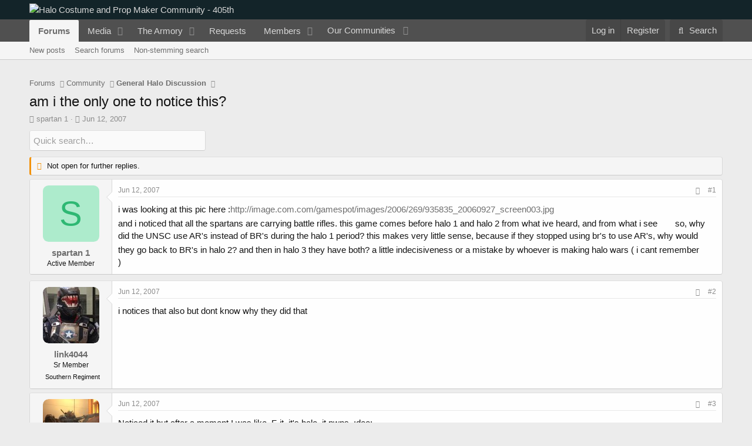

--- FILE ---
content_type: text/html; charset=utf-8
request_url: https://www.405th.com/forums/threads/am-i-the-only-one-to-notice-this.995/
body_size: 27234
content:
<!DOCTYPE html>
<html id="XF" lang="en-US" dir="LTR"
	data-app="public"
	data-template="thread_view"
	data-container-key="node-6"
	data-content-key="thread-995"
	data-logged-in="false"
	data-cookie-prefix="xf_"
	data-csrf="1769765959,a85aa416c89b9fb9fb88a16fc7531566"
	class="has-no-js template-thread_view"
	>
<head>
	<meta charset="utf-8" />
	<meta http-equiv="X-UA-Compatible" content="IE=Edge" />
	<meta name="viewport" content="width=device-width, initial-scale=1, viewport-fit=cover">

	
	
	

	<title>am i the only one to notice this? | Halo Costume and Prop Maker Community - 405th</title>

	<link rel="manifest" href="/forums/webmanifest.php">
	
		<meta name="theme-color" content="#132429" />
	

	<meta name="apple-mobile-web-app-title" content="405th Forums">
	
		<link rel="apple-touch-icon" href="https://405th-f28a.kxcdn.com/forums/data/assets/logo/405th_pwa_192.png">
	

	
		
		<meta name="description" content="i was looking at this pic here :http://image.com.com/gamespot/images/2006/269/935835_20060927_screen003.jpg
and i noticed that all the spartans are..." />
		<meta property="og:description" content="i was looking at this pic here :http://image.com.com/gamespot/images/2006/269/935835_20060927_screen003.jpg
and i noticed that all the spartans are carrying battle rifles. this game comes before halo 1 and halo 2 from what ive heard, and from what i see :p so, why did the UNSC use AR&#039;s instead..." />
		<meta property="twitter:description" content="i was looking at this pic here :http://image.com.com/gamespot/images/2006/269/935835_20060927_screen003.jpg
and i noticed that all the spartans are carrying battle rifles. this game comes before..." />
	
	
		<meta property="og:url" content="https://www.405th.com/forums/threads/am-i-the-only-one-to-notice-this.995/" />
	
		<link rel="canonical" href="https://www.405th.com/forums/threads/am-i-the-only-one-to-notice-this.995/" />
	

	
		
	
	
	<meta property="og:site_name" content="Halo Costume and Prop Maker Community - 405th" />


	
	
		
	
	
	<meta property="og:type" content="website" />


	
	
		
	
	
	
		<meta property="og:title" content="am i the only one to notice this?" />
		<meta property="twitter:title" content="am i the only one to notice this?" />
	


	
	
	
	
		
	
	
	
		<meta property="og:image" content="https://www.405th.com/forums/styles/default/mps_default/logo-og.png" />
		<meta property="twitter:image" content="https://www.405th.com/forums/styles/default/mps_default/logo-og.png" />
		<meta property="twitter:card" content="summary" />
	


	

	
	

	


	<link rel="preload" href="/forums/styles/fonts/fa/fa-regular-400.woff2?_v=5.15.3" as="font" type="font/woff2" crossorigin="anonymous" />


	<link rel="preload" href="/forums/styles/fonts/fa/fa-solid-900.woff2?_v=5.15.3" as="font" type="font/woff2" crossorigin="anonymous" />


<link rel="preload" href="/forums/styles/fonts/fa/fa-brands-400.woff2?_v=5.15.3" as="font" type="font/woff2" crossorigin="anonymous" />

	<link rel="stylesheet" href="/forums/css.php?css=public%3Anormalize.css%2Cpublic%3Afa.css%2Cpublic%3Acore.less%2Cpublic%3Aapp.less&amp;s=5&amp;l=1&amp;d=1766168484&amp;k=f6909057827b3227f8c4d7cbc60176ef28f6acb0" />

	<link rel="stylesheet" href="/forums/css.php?css=public%3Aandy_quicksearch.less%2Cpublic%3Alightbox.less%2Cpublic%3Amessage.less%2Cpublic%3Ashare_controls.less%2Cpublic%3Asiropu_ads_manager_ad.less%2Cpublic%3Astructured_list.less%2Cpublic%3AsvESE_autocomplete.less%2Cpublic%3AsvESE_macros_similar_contents.less%2Cpublic%3Aextra.less&amp;s=5&amp;l=1&amp;d=1766168484&amp;k=97269a1b52ab5393eb23cd71cb4bfb9b862c200a" />

	
		<script src="https://405th-f28a.kxcdn.com/forums/js/xf/preamble.min.js?_v=171f6339"></script>
	


	
		<link rel="icon" type="image/png" href="https://www.405th.com/forums/styles/default/mps_default/favicon.png" sizes="32x32" />
	
	
	<script async src="https://www.googletagmanager.com/gtag/js?id=UA-53953612-1"></script>
	<script>
		window.dataLayer = window.dataLayer || [];
		function gtag(){dataLayer.push(arguments);}
		gtag('js', new Date());
		gtag('config', 'UA-53953612-1', {
			// 
			
			
				'anonymize_ip': true,
			
		});
	</script>


	

		
			
		

		
	



	
	
		
	


</head>
<body data-template="thread_view">

	

		
			
		

		
	


	

		
			
		

		
	


<div class="p-pageWrapper" id="top">





<header class="p-header" id="header">
	<div class="p-header-inner">
		<div class="p-header-content">

			<div class="p-header-logo p-header-logo--image">
				<a href="/forums/">
					<img src="/forums/styles/default/mps_default/logo.png" srcset="/forums/styles/default/mps_default/logo-retina.png 2x" alt="Halo Costume and Prop Maker Community - 405th"
						width="" height="" />
				</a>
			</div>

			
	

		
			
		

		
	


		</div>
	</div>
</header>





	<div class="p-navSticky p-navSticky--primary" data-xf-init="sticky-header">
		
	<nav class="p-nav">
		<div class="p-nav-inner">
			<button type="button" class="button--plain p-nav-menuTrigger button" data-xf-click="off-canvas" data-menu=".js-headerOffCanvasMenu" tabindex="0" aria-label="Menu"><span class="button-text">
				<i aria-hidden="true"></i>
			</span></button>

			<div class="p-nav-smallLogo">
				<a href="/forums/">
					<img src="/forums/styles/default/mps_default/logo.png" srcset="/forums/styles/default/mps_default/logo-retina.png 2x" alt="Halo Costume and Prop Maker Community - 405th"
						width="" height="" />
				</a>
			</div>

			<div class="p-nav-scroller hScroller" data-xf-init="h-scroller" data-auto-scroll=".p-navEl.is-selected">
				<div class="hScroller-scroll">
					<ul class="p-nav-list js-offCanvasNavSource">
					
						<li>
							
	<div class="p-navEl is-selected" data-has-children="true">
		

			
	
	<a href="/forums/"
		class="p-navEl-link p-navEl-link--splitMenu "
		
		
		data-nav-id="forums">Forums</a>


			<a data-xf-key="1"
				data-xf-click="menu"
				data-menu-pos-ref="< .p-navEl"
				class="p-navEl-splitTrigger"
				role="button"
				tabindex="0"
				aria-label="Toggle expanded"
				aria-expanded="false"
				aria-haspopup="true"></a>

		
		
			<div class="menu menu--structural" data-menu="menu" aria-hidden="true">
				<div class="menu-content">
					
						
	
	
	<a href="/forums/whats-new/posts/"
		class="menu-linkRow u-indentDepth0 js-offCanvasCopy "
		
		
		data-nav-id="newPosts">New posts</a>

	

					
						
	
	
	<a href="/forums/search/?type=post"
		class="menu-linkRow u-indentDepth0 js-offCanvasCopy "
		
		
		data-nav-id="searchForums">Search forums</a>

	

					
						
	
	
	<a href="/forums/advancedsearch/"
		class="menu-linkRow u-indentDepth0 js-offCanvasCopy "
		
		
		data-nav-id="advancedSearch">Non-stemming search</a>

	

					
				</div>
			</div>
		
	</div>

						</li>
					
						<li>
							
	<div class="p-navEl " data-has-children="true">
		

			
	
	<a href="/forums/media/"
		class="p-navEl-link p-navEl-link--splitMenu "
		
		
		data-nav-id="xfmg">Media</a>


			<a data-xf-key="2"
				data-xf-click="menu"
				data-menu-pos-ref="< .p-navEl"
				class="p-navEl-splitTrigger"
				role="button"
				tabindex="0"
				aria-label="Toggle expanded"
				aria-expanded="false"
				aria-haspopup="true"></a>

		
		
			<div class="menu menu--structural" data-menu="menu" aria-hidden="true">
				<div class="menu-content">
					
						
	
	
	<a href="/forums/whats-new/media/"
		class="menu-linkRow u-indentDepth0 js-offCanvasCopy "
		 rel="nofollow"
		
		data-nav-id="xfmgNewMedia">New media</a>

	

					
						
	
	
	<a href="/forums/whats-new/media-comments/"
		class="menu-linkRow u-indentDepth0 js-offCanvasCopy "
		 rel="nofollow"
		
		data-nav-id="xfmgNewComments">New comments</a>

	

					
						
	
	
	<a href="/forums/search/?type=xfmg_media"
		class="menu-linkRow u-indentDepth0 js-offCanvasCopy "
		
		
		data-nav-id="xfmgSearchMedia">Search media</a>

	

					
				</div>
			</div>
		
	</div>

						</li>
					
						<li>
							
	<div class="p-navEl " data-has-children="true">
		

			
	
	<a href="/forums/resources/"
		class="p-navEl-link p-navEl-link--splitMenu "
		
		
		data-nav-id="xfrm">The Armory</a>


			<a data-xf-key="3"
				data-xf-click="menu"
				data-menu-pos-ref="< .p-navEl"
				class="p-navEl-splitTrigger"
				role="button"
				tabindex="0"
				aria-label="Toggle expanded"
				aria-expanded="false"
				aria-haspopup="true"></a>

		
		
			<div class="menu menu--structural" data-menu="menu" aria-hidden="true">
				<div class="menu-content">
					
						
	
	
	<a href="/forums/resources/latest-reviews"
		class="menu-linkRow u-indentDepth0 js-offCanvasCopy "
		
		
		data-nav-id="xfrmLatestReviews">Latest reviews</a>

	

					
						
	
	
	<a href="/forums/search/?type=resource"
		class="menu-linkRow u-indentDepth0 js-offCanvasCopy "
		
		
		data-nav-id="xfrmSearchResources">Search resources</a>

	

					
				</div>
			</div>
		
	</div>

						</li>
					
						<li>
							
	<div class="p-navEl " >
		

			
	
	<a href="/forums/form/"
		class="p-navEl-link "
		
		data-xf-key="4"
		data-nav-id="snog_forms_nav">Requests</a>


			

		
		
	</div>

						</li>
					
						<li>
							
	<div class="p-navEl " data-has-children="true">
		

			
	
	<a href="/forums/members/"
		class="p-navEl-link p-navEl-link--splitMenu "
		
		
		data-nav-id="members">Members</a>


			<a data-xf-key="5"
				data-xf-click="menu"
				data-menu-pos-ref="< .p-navEl"
				class="p-navEl-splitTrigger"
				role="button"
				tabindex="0"
				aria-label="Toggle expanded"
				aria-expanded="false"
				aria-haspopup="true"></a>

		
		
			<div class="menu menu--structural" data-menu="menu" aria-hidden="true">
				<div class="menu-content">
					
						
	
	
	<a href="/forums/members/list/"
		class="menu-linkRow u-indentDepth0 js-offCanvasCopy "
		
		
		data-nav-id="registeredMembers">Registered members</a>

	

					
						
	
	
	<a href="/forums/dbtech-membermap/"
		class="menu-linkRow u-indentDepth0 js-offCanvasCopy "
		 rel="nofollow"
		
		data-nav-id="dbtech_membermap_navbar">Member Map</a>

	

					
						
	
	
	<a href="/forums/online/"
		class="menu-linkRow u-indentDepth0 js-offCanvasCopy "
		
		
		data-nav-id="currentVisitors">Current visitors</a>

	

					
						
	
	
	<a href="/forums/whats-new/profile-posts/"
		class="menu-linkRow u-indentDepth0 js-offCanvasCopy "
		 rel="nofollow"
		
		data-nav-id="newProfilePosts">New profile posts</a>

	

					
						
	
	
	<a href="/forums/search/?type=profile_post"
		class="menu-linkRow u-indentDepth0 js-offCanvasCopy "
		
		
		data-nav-id="searchProfilePosts">Search profile posts</a>

	

					
				</div>
			</div>
		
	</div>

						</li>
					
						<li>
							
	<div class="p-navEl " data-has-children="true">
		

			
				<a data-xf-key="6"
					data-xf-click="menu"
					data-menu-pos-ref="< .p-navEl"
					class="p-navEl-linkHolder"
					role="button"
					tabindex="0"
					aria-expanded="false"
					aria-haspopup="true">
					
	
	<span 
		class="p-navEl-link p-navEl-link--menuTrigger "
		
		
		data-nav-id="communities">Our Communities</span>

				</a>
			

		
		
			<div class="menu menu--structural" data-menu="menu" aria-hidden="true">
				<div class="menu-content">
					
						
	
	
	<a href="https://www.therpf.com/forums/"
		class="menu-linkRow u-indentDepth0 js-offCanvasCopy "
		
		
		data-nav-id="therpf">The Replica Prop Forum</a>

	

					
						
	
	
	<a href="https://www.thedentedhelmet.com/forums/"
		class="menu-linkRow u-indentDepth0 js-offCanvasCopy "
		
		
		data-nav-id="tdh">The Dented Helmet</a>

	

					
						
	
	
	<a href="https://www.ladiesofthelegions.com/forums/"
		class="menu-linkRow u-indentDepth0 js-offCanvasCopy "
		
		
		data-nav-id="lotl">Ladies of the Legions</a>

	

					
				</div>
			</div>
		
	</div>

						</li>
					
					</ul>
				</div>
			</div>

			<div class="p-nav-opposite">
				<div class="p-navgroup p-account p-navgroup--guest">
					
						<a href="/forums/login/" class="p-navgroup-link p-navgroup-link--textual p-navgroup-link--logIn"
							data-xf-click="overlay" data-follow-redirects="on">
							<span class="p-navgroup-linkText">Log in</span>
						</a>
						
							<a href="/forums/login/register" class="p-navgroup-link p-navgroup-link--textual p-navgroup-link--register"
								data-xf-click="overlay" data-follow-redirects="on">
								<span class="p-navgroup-linkText">Register</span>
							</a>
						
					
				</div>

				<div class="p-navgroup p-discovery">
					<a href="/forums/whats-new/"
						class="p-navgroup-link p-navgroup-link--iconic p-navgroup-link--whatsnew"
						aria-label="What&#039;s new"
						title="What&#039;s new">
						<i aria-hidden="true"></i>
						<span class="p-navgroup-linkText">What's new</span>
					</a>

					
						<a href="/forums/search/"
							class="p-navgroup-link p-navgroup-link--iconic p-navgroup-link--search"
							data-xf-click="menu"
							data-xf-key="/"
							aria-label="Search"
							aria-expanded="false"
							aria-haspopup="true"
							title="Search">
							<i aria-hidden="true"></i>
							<span class="p-navgroup-linkText">Search</span>
						</a>
						<div class="menu menu--structural menu--wide" data-menu="menu" aria-hidden="true">
							<form action="/forums/search/search" method="post"
								class="menu-content"
								data-xf-init="quick-search" data-autocomplete-filter="[&quot;resource&quot;,&quot;post&quot;]">

								<h3 class="menu-header">Search</h3>
								
								<div class="menu-row">
									
										<div class="inputGroup inputGroup--joined">
											<input type="text" class="input" name="keywords" placeholder="Search…" aria-label="Search" data-menu-autofocus="true" />
											


	



			<select name="constraints" class="js-quickSearch-constraint input" aria-label="Search within">
				<option value="">Everywhere</option>
<option value="{&quot;search_type&quot;:&quot;post&quot;}">Threads</option>
<option value="{&quot;search_type&quot;:&quot;post&quot;,&quot;c&quot;:{&quot;nodes&quot;:[6],&quot;child_nodes&quot;:1}}">This forum</option>
<option value="{&quot;search_type&quot;:&quot;post&quot;,&quot;c&quot;:{&quot;thread&quot;:995}}" selected="selected" data-suggest-optout="1">This thread</option>

			</select>
		
										</div>
									
								</div>


	
		<div class="menu-row">
			
				
	
		
		

		
			<label class="iconic"><input type="checkbox"  name="c[container_only]" value="1" /><i aria-hidden="true"></i><span class="iconic-label">Search titles and first posts only</span></label>

		
	

			
		</div>
	

								
								<div class="menu-row">
									<label class="iconic"><input type="checkbox"  name="c[title_only]" value="1" /><i aria-hidden="true"></i><span class="iconic-label">Search titles only

												
													<span tabindex="0" role="button"
														data-xf-init="tooltip" data-trigger="hover focus click" title="Tags will also be searched in content where tags are supported">

														<i class="fa--xf far fa-question-circle u-muted u-smaller" aria-hidden="true"></i>
													</span></span></label>

								</div>
								
								<div class="menu-row">
									<div class="inputGroup">
										<span class="inputGroup-text" id="ctrl_search_menu_by_member">By:</span>
										<input type="text" class="input" name="c[users]" data-xf-init="auto-complete" placeholder="Member" aria-labelledby="ctrl_search_menu_by_member" />
									</div>
								</div>
								

	
	

<div class="menu-footer">
									<span class="menu-footer-controls">
										<button type="submit" class="button--primary button button--icon button--icon--search"><span class="button-text">Search</span></button>
										<a href="/forums/search/" class="button"><span class="button-text">Advanced search…</span></a>
									</span>
								</div>

								<input type="hidden" name="_xfToken" value="1769765959,a85aa416c89b9fb9fb88a16fc7531566" />
							</form>
						</div>
					
				</div>
			</div>
		</div>
	</nav>

	</div>
	
	
		<div class="p-sectionLinks">
			<div class="p-sectionLinks-inner hScroller" data-xf-init="h-scroller">
				<div class="hScroller-scroll">
					<ul class="p-sectionLinks-list">
					
						<li>
							
	<div class="p-navEl " >
		

			
	
	<a href="/forums/whats-new/posts/"
		class="p-navEl-link "
		
		data-xf-key="alt+1"
		data-nav-id="newPosts">New posts</a>


			

		
		
	</div>

						</li>
					
						<li>
							
	<div class="p-navEl " >
		

			
	
	<a href="/forums/search/?type=post"
		class="p-navEl-link "
		
		data-xf-key="alt+2"
		data-nav-id="searchForums">Search forums</a>


			

		
		
	</div>

						</li>
					
						<li>
							
	<div class="p-navEl " >
		

			
	
	<a href="/forums/advancedsearch/"
		class="p-navEl-link "
		
		data-xf-key="alt+3"
		data-nav-id="advancedSearch">Non-stemming search</a>


			

		
		
	</div>

						</li>
					
					</ul>
				</div>
			</div>
		</div>
	



<div class="offCanvasMenu offCanvasMenu--nav js-headerOffCanvasMenu" data-menu="menu" aria-hidden="true" data-ocm-builder="navigation">
	<div class="offCanvasMenu-backdrop" data-menu-close="true"></div>
	<div class="offCanvasMenu-content">
		<div class="offCanvasMenu-header">
			Menu
			<a class="offCanvasMenu-closer" data-menu-close="true" role="button" tabindex="0" aria-label="Close"></a>
		</div>
		
			<div class="p-offCanvasRegisterLink">
				<div class="offCanvasMenu-linkHolder">
					<a href="/forums/login/" class="offCanvasMenu-link" data-xf-click="overlay" data-menu-close="true">
						Log in
					</a>
				</div>
				<hr class="offCanvasMenu-separator" />
				
					<div class="offCanvasMenu-linkHolder">
						<a href="/forums/login/register" class="offCanvasMenu-link" data-xf-click="overlay" data-menu-close="true">
							Register
						</a>
					</div>
					<hr class="offCanvasMenu-separator" />
				
			</div>
		
		<div class="js-offCanvasNavTarget"></div>
		<div class="offCanvasMenu-installBanner js-installPromptContainer" style="display: none;" data-xf-init="install-prompt">
			<div class="offCanvasMenu-installBanner-header">Install the app</div>
			<button type="button" class="js-installPromptButton button"><span class="button-text">Install</span></button>
			<template class="js-installTemplateIOS">
				<div class="overlay-title">How to install the app on iOS</div>
				<div class="block-body">
					<div class="block-row">
						<p>
							Follow along with the video below to see how to install our site as a web app on your home screen.
						</p>
						<p style="text-align: center">
							<video src="/forums/styles/default/xenforo/add_to_home.mp4"
								width="280" height="480" autoplay loop muted playsinline></video>
						</p>
						<p>
							<small><strong>Note:</strong> This feature may not be available in some browsers.</small>
						</p>
					</div>
				</div>
			</template>
		</div>
	</div>
</div>

<div class="p-body">
	<div class="p-body-inner">
		<!--XF:EXTRA_OUTPUT-->


		

		

		 <div class="samCodeUnit" data-position="container_breadcrumb_top_above"> <div class="samItem" data-xf-init="sam-item sam-monitor" data-id="1" data-cl="2" data-cv="true" data-cc="true"> <script async src="https://pagead2.googlesyndication.com/pagead/js/adsbygoogle.js?client=ca-pub-2782638360876736"
     crossorigin="anonymous"></script> <!-- 405th Above/Below Content --> <ins class="adsbygoogle"
     style="display:block"
     data-ad-client="ca-pub-2782638360876736"
     data-ad-slot="2692165439"
     data-ad-format="auto"
     data-full-width-responsive="true"></ins> <script> (adsbygoogle = window.adsbygoogle || []).push({}); </script> </div> </div> 

		
	
		<ul class="p-breadcrumbs "
			itemscope itemtype="https://schema.org/BreadcrumbList">
		
			

			
			

			

			
				
				
	<li itemprop="itemListElement" itemscope itemtype="https://schema.org/ListItem">
		<a href="/forums/" itemprop="item">
			<span itemprop="name">Forums</span>
		</a>
		<meta itemprop="position" content="1" />
	</li>

			
			
				
				
	<li itemprop="itemListElement" itemscope itemtype="https://schema.org/ListItem">
		<a href="/forums/#community.3" itemprop="item">
			<span itemprop="name">Community</span>
		</a>
		<meta itemprop="position" content="2" />
	</li>

			
				
				
	<li itemprop="itemListElement" itemscope itemtype="https://schema.org/ListItem">
		<a href="/forums/forums/general-halo-discussion.6/" itemprop="item">
			<span itemprop="name">General Halo Discussion</span>
		</a>
		<meta itemprop="position" content="3" />
	</li>

			

		
		</ul>
	

		
	

		
			
		

		
	



		
	<noscript class="js-jsWarning"><div class="blockMessage blockMessage--important blockMessage--iconic u-noJsOnly">JavaScript is disabled. For a better experience, please enable JavaScript in your browser before proceeding.</div></noscript>

		
	<div class="blockMessage blockMessage--important blockMessage--iconic js-browserWarning" style="display: none">You are using an out of date browser. It  may not display this or other websites correctly.<br />You should upgrade or use an <a href="https://www.google.com/chrome/" target="_blank" rel="noopener">alternative browser</a>.</div>


		
			<div class="p-body-header">
			
				
					<div class="p-title ">
					
						
							<h1 class="p-title-value">am i the only one to notice this?</h1>
						
						
					
					</div>
				

				
					<div class="p-description">
	<ul class="listInline listInline--bullet">
		<li>
			<i class="fa--xf far fa-user" aria-hidden="true" title="Thread starter"></i>
			<span class="u-srOnly">Thread starter</span>

			<a href="/forums/members/spartan-1.117/" class="username  u-concealed" dir="auto" data-user-id="117" data-xf-init="member-tooltip">spartan 1</a>
		</li>
		<li>
			<i class="fa--xf far fa-clock" aria-hidden="true" title="Start date"></i>
			<span class="u-srOnly">Start date</span>

			<a href="/forums/threads/am-i-the-only-one-to-notice-this.995/" class="u-concealed"><time  class="u-dt" dir="auto" datetime="2007-06-12T19:20:32-0700" data-time="1181701232" data-date-string="Jun 12, 2007" data-time-string="7:20 PM" title="Jun 12, 2007 at 7:20 PM">Jun 12, 2007</time></a>
		</li>
		
		
	</ul>
</div>
				
			
			</div>
		

		<div class="p-body-main  ">
			
			<div class="p-body-contentCol"></div>
			

			

			<div class="p-body-content">
				
	

		
			
		

		
	


				<div class="p-body-pageContent">











	
	
	
		
	
	
	


	
	
	
		
	
	
	


	
	
		
	
	
	


	
	












	

	

		
	








	





<div class="block-container quicksearch">
	<div class="block-body">
		<input type="text" class="input js-filterInput" 
			aria-label="Quick search"
			autocomplete="off" 
			data-no-auto-focus="true" 
			disabled="disabled" 
			id="quickSearchTitle" 
			name="quickSearchTitle" 
			onsubmit="return handle()" 
			placeholder="Quick search…" 
			style="border:none;" 
		/>
	</div>
</div>
	


<div id="quicksearch-result"></div>	



	

		
			
		

		
	











	

		
			
		

		
	



	

		
			
		

		
	



<div class="block block--messages" data-xf-init="" data-type="post" data-href="/forums/inline-mod/" data-search-target="*">

	<span class="u-anchorTarget" id="posts"></span>

	
		
	
		<div class="block-outer">
			<dl class="blockStatus">
				<dt>Status</dt>
				
					
					
						<dd class="blockStatus-message blockStatus-message--locked">
							Not open for further replies.
						</dd>
					
				
			</dl>
		</div>
	

	

	<div class="block-outer"></div>

	

	
		
	<div class="block-outer js-threadStatusField"></div>

	

	<div class="block-container lbContainer"
		data-xf-init="lightbox select-to-quote"
		data-message-selector=".js-post"
		data-lb-id="thread-995"
		data-lb-universal="0">

		<div class="block-body js-replyNewMessageContainer">
			
				


	

		
			
		

		
	



					

					
						

	
	

	

	
	<article class="message message--post js-post js-inlineModContainer  "
		data-author="spartan 1"
		data-content="post-21207"
		id="js-post-21207"
		>

		

		<span class="u-anchorTarget" id="post-21207"></span>

		
			<div class="message-inner">
				
					<div class="message-cell message-cell--user">
						

	<section class="message-user"
		>

		

		<div class="message-avatar ">
			<div class="message-avatar-wrapper">
				<a href="/forums/members/spartan-1.117/" class="avatar avatar--m avatar--default avatar--default--dynamic" data-user-id="117" data-xf-init="member-tooltip" style="background-color: #adebcc; color: #2eb873">
			<span class="avatar-u117-m" role="img" aria-label="spartan 1">S</span> 
		</a>
				
			</div>
		</div>
		<div class="message-userDetails">
						
			<h4 class="message-name"><a href="/forums/members/spartan-1.117/" class="username " dir="auto" data-user-id="117" data-xf-init="member-tooltip">spartan 1</a></h4>	
		
			<h5 class="userTitle message-userTitle" dir="auto">Active Member</h5>
			
		</div>
		
			
			
		
		<span class="message-userArrow"></span>
	</section>

					</div>
				

				
					<div class="message-cell message-cell--main">
					
						<div class="message-main js-quickEditTarget">

							
								

	

	<header class="message-attribution message-attribution--split">
		<ul class="message-attribution-main listInline ">
			
			
			<li class="u-concealed">
				<a href="/forums/threads/am-i-the-only-one-to-notice-this.995/post-21207" rel="nofollow" >
					<time  class="u-dt" dir="auto" datetime="2007-06-12T19:20:32-0700" data-time="1181701232" data-date-string="Jun 12, 2007" data-time-string="7:20 PM" title="Jun 12, 2007 at 7:20 PM">Jun 12, 2007</time>
				</a>
			</li>
			
		</ul>

		<ul class="message-attribution-opposite message-attribution-opposite--list ">
			
			<li>
				<a href="/forums/threads/am-i-the-only-one-to-notice-this.995/post-21207"
					class="message-attribution-gadget"
					data-xf-init="share-tooltip"
					data-href="/forums/posts/21207/share"
					aria-label="Share"
					rel="nofollow">
					<i class="fa--xf far fa-share-alt" aria-hidden="true"></i>
				</a>
			</li>
			
			
				<li>
					<a href="/forums/threads/am-i-the-only-one-to-notice-this.995/post-21207" rel="nofollow">
						#1
					</a>
				</li>
			
		</ul>
	</header>

							

							<div class="message-content js-messageContent">
							

								
									
	
	
	

								

								
									
	

	<div class="message-userContent lbContainer js-lbContainer "
		data-lb-id="post-21207"
		data-lb-caption-desc="spartan 1 &middot; Jun 12, 2007 at 7:20 PM">

		
			

	

		

		<article class="message-body js-selectToQuote">
			
				
			

			<div >
				
					
	

		
			
		

		
	

<div class="bbWrapper">i was looking at this pic here :<a href="http://image.com.com/gamespot/images/2006/269/935835_20060927_screen003.jpg" target="_blank" class="link link--external" rel="nofollow ugc noopener">http://image.com.com/gamespot/images/2006/269/935835_20060927_screen003.jpg</a><br />
and i noticed that all the spartans are carrying battle rifles. this game comes before halo 1 and halo 2 from what ive heard, and from what i see <img src="[data-uri]" class="smilie smilie--sprite smilie--sprite7" alt=":p" title="Stick Out Tongue    :p" loading="lazy" data-shortname=":p" /> so, why did the UNSC use AR&#039;s instead of BR&#039;s during the halo 1 period? this makes very little sense, because if they stopped using br&#039;s to use AR&#039;s, why would they go back to BR&#039;s in halo 2? and then in halo 3 they have both? a little indecisiveness or a mistake by whoever is making halo wars ( i cant remember <img src="[data-uri]" class="smilie smilie--sprite smilie--sprite7" alt=":p" title="Stick Out Tongue    :p" loading="lazy" data-shortname=":p" /> )</div>

	

		
			
		

		
	

				
			</div>

			<div class="js-selectToQuoteEnd">&nbsp;</div>
			
				
			
		</article>

		
			

	

		

		
	</div>

								

								
									
	

	

								

								
									
	

		
			
		

		
	





	

		
			
		

		
	

								

							
							</div>

							
								
	

	<footer class="message-footer">
		

		

		<div class="reactionsBar js-reactionsList ">
			
		</div>

		<div class="js-historyTarget message-historyTarget toggleTarget" data-href="trigger-href"></div>
	</footer>

							
						</div>

					
					</div>
				
			</div>
		
	</article>

	
	

					

					

				
 <div class="samCodeUnit" data-position="post_below_container_1"> <div class="samItem" data-xf-init="sam-item sam-monitor" data-id="3" data-cl="2" data-cv="true" data-cc="true"> <script async src="https://pagead2.googlesyndication.com/pagead/js/adsbygoogle.js?client=ca-pub-2782638360876736"
     crossorigin="anonymous"></script> <!-- 405th Messages --> <ins class="adsbygoogle"
     style="display:block"
     data-ad-client="ca-pub-2782638360876736"
     data-ad-slot="1075831432"
     data-ad-format="auto"
     data-full-width-responsive="true"></ins> <script> (adsbygoogle = window.adsbygoogle || []).push({}); </script> </div> </div> 






	

		
			
		

		
	



					

					
						

	
	

	

	
	<article class="message message--post js-post js-inlineModContainer  "
		data-author="link4044"
		data-content="post-21208"
		id="js-post-21208"
		itemscope itemtype="https://schema.org/Comment" itemid="https://www.405th.com/forums/posts/21208/">

		
			<meta itemprop="parentItem" itemscope itemid="https://www.405th.com/forums/threads/am-i-the-only-one-to-notice-this.995/" />
		

		<span class="u-anchorTarget" id="post-21208"></span>

		
			<div class="message-inner">
				
					<div class="message-cell message-cell--user">
						

	<section class="message-user"
		itemprop="author" itemscope itemtype="https://schema.org/Person" itemid="https://www.405th.com/forums/members/link4044.28/">

		
			<meta itemprop="url" content="https://www.405th.com/forums/members/link4044.28/" />
		

		<div class="message-avatar ">
			<div class="message-avatar-wrapper">
				<a href="/forums/members/link4044.28/" class="avatar avatar--m" data-user-id="28" data-xf-init="member-tooltip">
			<img src="https://405th-f28a.kxcdn.com/forums/data/avatars/m/0/28.jpg?1610914528" srcset="https://405th-f28a.kxcdn.com/forums/data/avatars/l/0/28.jpg?1610914528 2x" alt="link4044" class="avatar-u28-m" width="96" height="96" loading="lazy" itemprop="image" /> 
		</a>
				
			</div>
		</div>
		<div class="message-userDetails">
						
			<h4 class="message-name"><a href="/forums/members/link4044.28/" class="username " dir="auto" data-user-id="28" data-xf-init="member-tooltip"><span itemprop="name">link4044</span></a></h4>	
		
			<h5 class="userTitle message-userTitle" dir="auto" itemprop="jobTitle">Sr Member</h5>
			<div class="userBanner banner_regiment message-userBanner" itemprop="jobTitle"><span class="userBanner-before"></span><strong>Southern Regiment</strong><span class="userBanner-after"></span></div>
		</div>
		
			
			
		
		<span class="message-userArrow"></span>
	</section>

					</div>
				

				
					<div class="message-cell message-cell--main">
					
						<div class="message-main js-quickEditTarget">

							
								

	

	<header class="message-attribution message-attribution--split">
		<ul class="message-attribution-main listInline ">
			
			
			<li class="u-concealed">
				<a href="/forums/threads/am-i-the-only-one-to-notice-this.995/post-21208" rel="nofollow" itemprop="url">
					<time  class="u-dt" dir="auto" datetime="2007-06-12T19:34:11-0700" data-time="1181702051" data-date-string="Jun 12, 2007" data-time-string="7:34 PM" title="Jun 12, 2007 at 7:34 PM" itemprop="datePublished">Jun 12, 2007</time>
				</a>
			</li>
			
		</ul>

		<ul class="message-attribution-opposite message-attribution-opposite--list ">
			
			<li>
				<a href="/forums/threads/am-i-the-only-one-to-notice-this.995/post-21208"
					class="message-attribution-gadget"
					data-xf-init="share-tooltip"
					data-href="/forums/posts/21208/share"
					aria-label="Share"
					rel="nofollow">
					<i class="fa--xf far fa-share-alt" aria-hidden="true"></i>
				</a>
			</li>
			
			
				<li>
					<a href="/forums/threads/am-i-the-only-one-to-notice-this.995/post-21208" rel="nofollow">
						#2
					</a>
				</li>
			
		</ul>
	</header>

							

							<div class="message-content js-messageContent">
							

								
									
	
	
	

								

								
									
	

	<div class="message-userContent lbContainer js-lbContainer "
		data-lb-id="post-21208"
		data-lb-caption-desc="link4044 &middot; Jun 12, 2007 at 7:34 PM">

		

		<article class="message-body js-selectToQuote">
			
				
			

			<div itemprop="text">
				
					
	

		
			
		

		
	

<div class="bbWrapper">i notices that also but dont know why they did that</div>

	

		
			
		

		
	

				
			</div>

			<div class="js-selectToQuoteEnd">&nbsp;</div>
			
				
			
		</article>

		

		
	</div>

								

								
									
	

	

								

								
									
	

		
			
		

		
	





	

		
			
		

		
	

								

							
							</div>

							
								
	

	<footer class="message-footer">
		
			<div class="message-microdata" itemprop="interactionStatistic" itemtype="https://schema.org/InteractionCounter" itemscope>
				<meta itemprop="userInteractionCount" content="0" />
				<meta itemprop="interactionType" content="https://schema.org/LikeAction" />
			</div>
		

		

		<div class="reactionsBar js-reactionsList ">
			
		</div>

		<div class="js-historyTarget message-historyTarget toggleTarget" data-href="trigger-href"></div>
	</footer>

							
						</div>

					
					</div>
				
			</div>
		
	</article>

	
	

					

					

				

	

		
			
		

		
	





	

		
			
		

		
	



					

					
						

	
	

	

	
	<article class="message message--post js-post js-inlineModContainer  "
		data-author="SPARTAN 053"
		data-content="post-21209"
		id="js-post-21209"
		itemscope itemtype="https://schema.org/Comment" itemid="https://www.405th.com/forums/posts/21209/">

		
			<meta itemprop="parentItem" itemscope itemid="https://www.405th.com/forums/threads/am-i-the-only-one-to-notice-this.995/" />
		

		<span class="u-anchorTarget" id="post-21209"></span>

		
			<div class="message-inner">
				
					<div class="message-cell message-cell--user">
						

	<section class="message-user"
		itemprop="author" itemscope itemtype="https://schema.org/Person" itemid="https://www.405th.com/forums/members/spartan-053.37/">

		
			<meta itemprop="url" content="https://www.405th.com/forums/members/spartan-053.37/" />
		

		<div class="message-avatar ">
			<div class="message-avatar-wrapper">
				<a href="/forums/members/spartan-053.37/" class="avatar avatar--m" data-user-id="37" data-xf-init="member-tooltip">
			<img src="https://secure.gravatar.com/avatar/2e04962e8d519e4eb250edb2397bb707?s=96" srcset="https://secure.gravatar.com/avatar/2e04962e8d519e4eb250edb2397bb707?s=192 2x" alt="SPARTAN 053" class="avatar-u37-m" width="96" height="96" loading="lazy" itemprop="image" /> 
		</a>
				
			</div>
		</div>
		<div class="message-userDetails">
						
			<h4 class="message-name"><a href="/forums/members/spartan-053.37/" class="username " dir="auto" data-user-id="37" data-xf-init="member-tooltip"><span itemprop="name">SPARTAN 053</span></a></h4>	
		
			<h5 class="userTitle message-userTitle" dir="auto" itemprop="jobTitle">Well-Known Member</h5>
			
		</div>
		
			
			
		
		<span class="message-userArrow"></span>
	</section>

					</div>
				

				
					<div class="message-cell message-cell--main">
					
						<div class="message-main js-quickEditTarget">

							
								

	

	<header class="message-attribution message-attribution--split">
		<ul class="message-attribution-main listInline ">
			
			
			<li class="u-concealed">
				<a href="/forums/threads/am-i-the-only-one-to-notice-this.995/post-21209" rel="nofollow" itemprop="url">
					<time  class="u-dt" dir="auto" datetime="2007-06-12T19:42:21-0700" data-time="1181702541" data-date-string="Jun 12, 2007" data-time-string="7:42 PM" title="Jun 12, 2007 at 7:42 PM" itemprop="datePublished">Jun 12, 2007</time>
				</a>
			</li>
			
		</ul>

		<ul class="message-attribution-opposite message-attribution-opposite--list ">
			
			<li>
				<a href="/forums/threads/am-i-the-only-one-to-notice-this.995/post-21209"
					class="message-attribution-gadget"
					data-xf-init="share-tooltip"
					data-href="/forums/posts/21209/share"
					aria-label="Share"
					rel="nofollow">
					<i class="fa--xf far fa-share-alt" aria-hidden="true"></i>
				</a>
			</li>
			
			
				<li>
					<a href="/forums/threads/am-i-the-only-one-to-notice-this.995/post-21209" rel="nofollow">
						#3
					</a>
				</li>
			
		</ul>
	</header>

							

							<div class="message-content js-messageContent">
							

								
									
	
	
	

								

								
									
	

	<div class="message-userContent lbContainer js-lbContainer "
		data-lb-id="post-21209"
		data-lb-caption-desc="SPARTAN 053 &middot; Jun 12, 2007 at 7:42 PM">

		

		<article class="message-body js-selectToQuote">
			
				
			

			<div itemprop="text">
				
					
	

		
			
		

		
	

<div class="bbWrapper">Noticed it but after a moment I was like, F-it, it&#039;s halo, it pwns.  :dee:</div>

	

		
			
		

		
	

				
			</div>

			<div class="js-selectToQuoteEnd">&nbsp;</div>
			
				
			
		</article>

		

		
	</div>

								

								
									
	

	

								

								
									
	

		
			
		

		
	





	

		
			
		

		
	

								

							
							</div>

							
								
	

	<footer class="message-footer">
		
			<div class="message-microdata" itemprop="interactionStatistic" itemtype="https://schema.org/InteractionCounter" itemscope>
				<meta itemprop="userInteractionCount" content="0" />
				<meta itemprop="interactionType" content="https://schema.org/LikeAction" />
			</div>
		

		

		<div class="reactionsBar js-reactionsList ">
			
		</div>

		<div class="js-historyTarget message-historyTarget toggleTarget" data-href="trigger-href"></div>
	</footer>

							
						</div>

					
					</div>
				
			</div>
		
	</article>

	
	

					

					

				

	

		
			
		

		
	





	

		
			
		

		
	



					

					
						

	
	

	

	
	<article class="message message--post js-post js-inlineModContainer  "
		data-author="Zeke30695"
		data-content="post-21210"
		id="js-post-21210"
		itemscope itemtype="https://schema.org/Comment" itemid="https://www.405th.com/forums/posts/21210/">

		
			<meta itemprop="parentItem" itemscope itemid="https://www.405th.com/forums/threads/am-i-the-only-one-to-notice-this.995/" />
		

		<span class="u-anchorTarget" id="post-21210"></span>

		
			<div class="message-inner">
				
					<div class="message-cell message-cell--user">
						

	<section class="message-user"
		itemprop="author" itemscope itemtype="https://schema.org/Person" itemid="https://www.405th.com/forums/members/zeke30695.22/">

		
			<meta itemprop="url" content="https://www.405th.com/forums/members/zeke30695.22/" />
		

		<div class="message-avatar ">
			<div class="message-avatar-wrapper">
				<a href="/forums/members/zeke30695.22/" class="avatar avatar--m avatar--default avatar--default--dynamic" data-user-id="22" data-xf-init="member-tooltip" style="background-color: #cc3333; color: #f0c2c2">
			<span class="avatar-u22-m" role="img" aria-label="Zeke30695">Z</span> 
		</a>
				
			</div>
		</div>
		<div class="message-userDetails">
						
			<h4 class="message-name"><a href="/forums/members/zeke30695.22/" class="username " dir="auto" data-user-id="22" data-xf-init="member-tooltip"><span itemprop="name">Zeke30695</span></a></h4>	
		
			<h5 class="userTitle message-userTitle" dir="auto" itemprop="jobTitle">Active Member</h5>
			
		</div>
		
			
			
		
		<span class="message-userArrow"></span>
	</section>

					</div>
				

				
					<div class="message-cell message-cell--main">
					
						<div class="message-main js-quickEditTarget">

							
								

	

	<header class="message-attribution message-attribution--split">
		<ul class="message-attribution-main listInline ">
			
			
			<li class="u-concealed">
				<a href="/forums/threads/am-i-the-only-one-to-notice-this.995/post-21210" rel="nofollow" itemprop="url">
					<time  class="u-dt" dir="auto" datetime="2007-06-12T23:51:10-0700" data-time="1181717470" data-date-string="Jun 12, 2007" data-time-string="11:51 PM" title="Jun 12, 2007 at 11:51 PM" itemprop="datePublished">Jun 12, 2007</time>
				</a>
			</li>
			
		</ul>

		<ul class="message-attribution-opposite message-attribution-opposite--list ">
			
			<li>
				<a href="/forums/threads/am-i-the-only-one-to-notice-this.995/post-21210"
					class="message-attribution-gadget"
					data-xf-init="share-tooltip"
					data-href="/forums/posts/21210/share"
					aria-label="Share"
					rel="nofollow">
					<i class="fa--xf far fa-share-alt" aria-hidden="true"></i>
				</a>
			</li>
			
			
				<li>
					<a href="/forums/threads/am-i-the-only-one-to-notice-this.995/post-21210" rel="nofollow">
						#4
					</a>
				</li>
			
		</ul>
	</header>

							

							<div class="message-content js-messageContent">
							

								
									
	
	
	

								

								
									
	

	<div class="message-userContent lbContainer js-lbContainer "
		data-lb-id="post-21210"
		data-lb-caption-desc="Zeke30695 &middot; Jun 12, 2007 at 11:51 PM">

		

		<article class="message-body js-selectToQuote">
			
				
			

			<div itemprop="text">
				
					
	

		
			
		

		
	

<div class="bbWrapper">I also questioned why they had Battlerifles, but it might be because The Pillar of Autumn didn&#039;t have the Battlerifle when they fled Reach? Who cares, if it can kill the Covenant, its ok with me. :ha:</div>

	

		
			
		

		
	

				
			</div>

			<div class="js-selectToQuoteEnd">&nbsp;</div>
			
				
			
		</article>

		

		
	</div>

								

								
									
	

	

								

								
									
	

		
			
		

		
	





	

		
			
		

		
	

								

							
							</div>

							
								
	

	<footer class="message-footer">
		
			<div class="message-microdata" itemprop="interactionStatistic" itemtype="https://schema.org/InteractionCounter" itemscope>
				<meta itemprop="userInteractionCount" content="0" />
				<meta itemprop="interactionType" content="https://schema.org/LikeAction" />
			</div>
		

		

		<div class="reactionsBar js-reactionsList ">
			
		</div>

		<div class="js-historyTarget message-historyTarget toggleTarget" data-href="trigger-href"></div>
	</footer>

							
						</div>

					
					</div>
				
			</div>
		
	</article>

	
	

					

					

				

	

		
			
		

		
	





	

		
			
		

		
	



					

					
						

	
	

	

	
	<article class="message message--post js-post js-inlineModContainer  "
		data-author="malcomtidus"
		data-content="post-21211"
		id="js-post-21211"
		itemscope itemtype="https://schema.org/Comment" itemid="https://www.405th.com/forums/posts/21211/">

		
			<meta itemprop="parentItem" itemscope itemid="https://www.405th.com/forums/threads/am-i-the-only-one-to-notice-this.995/" />
		

		<span class="u-anchorTarget" id="post-21211"></span>

		
			<div class="message-inner">
				
					<div class="message-cell message-cell--user">
						

	<section class="message-user"
		itemprop="author" itemscope itemtype="https://schema.org/Person" itemid="https://www.405th.com/forums/members/malcomtidus.228/">

		
			<meta itemprop="url" content="https://www.405th.com/forums/members/malcomtidus.228/" />
		

		<div class="message-avatar ">
			<div class="message-avatar-wrapper">
				<a href="/forums/members/malcomtidus.228/" class="avatar avatar--m avatar--default avatar--default--dynamic" data-user-id="228" data-xf-init="member-tooltip" style="background-color: #66cccc; color: #206060">
			<span class="avatar-u228-m" role="img" aria-label="malcomtidus">M</span> 
		</a>
				
			</div>
		</div>
		<div class="message-userDetails">
						
			<h4 class="message-name"><a href="/forums/members/malcomtidus.228/" class="username " dir="auto" data-user-id="228" data-xf-init="member-tooltip"><span itemprop="name">malcomtidus</span></a></h4>	
		
			<h5 class="userTitle message-userTitle" dir="auto" itemprop="jobTitle">Jr Member</h5>
			
		</div>
		
			
			
		
		<span class="message-userArrow"></span>
	</section>

					</div>
				

				
					<div class="message-cell message-cell--main">
					
						<div class="message-main js-quickEditTarget">

							
								

	

	<header class="message-attribution message-attribution--split">
		<ul class="message-attribution-main listInline ">
			
			
			<li class="u-concealed">
				<a href="/forums/threads/am-i-the-only-one-to-notice-this.995/post-21211" rel="nofollow" itemprop="url">
					<time  class="u-dt" dir="auto" datetime="2007-06-13T00:36:30-0700" data-time="1181720190" data-date-string="Jun 13, 2007" data-time-string="12:36 AM" title="Jun 13, 2007 at 12:36 AM" itemprop="datePublished">Jun 13, 2007</time>
				</a>
			</li>
			
		</ul>

		<ul class="message-attribution-opposite message-attribution-opposite--list ">
			
			<li>
				<a href="/forums/threads/am-i-the-only-one-to-notice-this.995/post-21211"
					class="message-attribution-gadget"
					data-xf-init="share-tooltip"
					data-href="/forums/posts/21211/share"
					aria-label="Share"
					rel="nofollow">
					<i class="fa--xf far fa-share-alt" aria-hidden="true"></i>
				</a>
			</li>
			
			
				<li>
					<a href="/forums/threads/am-i-the-only-one-to-notice-this.995/post-21211" rel="nofollow">
						#5
					</a>
				</li>
			
		</ul>
	</header>

							

							<div class="message-content js-messageContent">
							

								
									
	
	
	

								

								
									
	

	<div class="message-userContent lbContainer js-lbContainer "
		data-lb-id="post-21211"
		data-lb-caption-desc="malcomtidus &middot; Jun 13, 2007 at 12:36 AM">

		

		<article class="message-body js-selectToQuote">
			
				
			

			<div itemprop="text">
				
					
	

		
			
		

		
	

<div class="bbWrapper">I totally didn&#039;t even notice that until right now.</div>

	

		
			
		

		
	

				
			</div>

			<div class="js-selectToQuoteEnd">&nbsp;</div>
			
				
			
		</article>

		

		
	</div>

								

								
									
	

	

								

								
									
	

		
			
		

		
	





	

		
			
		

		
	

								

							
							</div>

							
								
	

	<footer class="message-footer">
		
			<div class="message-microdata" itemprop="interactionStatistic" itemtype="https://schema.org/InteractionCounter" itemscope>
				<meta itemprop="userInteractionCount" content="0" />
				<meta itemprop="interactionType" content="https://schema.org/LikeAction" />
			</div>
		

		

		<div class="reactionsBar js-reactionsList ">
			
		</div>

		<div class="js-historyTarget message-historyTarget toggleTarget" data-href="trigger-href"></div>
	</footer>

							
						</div>

					
					</div>
				
			</div>
		
	</article>

	
	

					

					

				
 <div class="samCodeUnit" data-position="post_below_container_5"> <div class="samItem" data-xf-init="sam-item sam-monitor" data-id="3" data-cl="2" data-cv="true" data-cc="true"> <script async src="https://pagead2.googlesyndication.com/pagead/js/adsbygoogle.js?client=ca-pub-2782638360876736"
     crossorigin="anonymous"></script> <!-- 405th Messages --> <ins class="adsbygoogle"
     style="display:block"
     data-ad-client="ca-pub-2782638360876736"
     data-ad-slot="1075831432"
     data-ad-format="auto"
     data-full-width-responsive="true"></ins> <script> (adsbygoogle = window.adsbygoogle || []).push({}); </script> </div> </div> 




	

		
			
		

		
	



					

					
						

	
	

	

	
	<article class="message message--post js-post js-inlineModContainer  "
		data-author="Sean Bradley"
		data-content="post-21212"
		id="js-post-21212"
		itemscope itemtype="https://schema.org/Comment" itemid="https://www.405th.com/forums/posts/21212/">

		
			<meta itemprop="parentItem" itemscope itemid="https://www.405th.com/forums/threads/am-i-the-only-one-to-notice-this.995/" />
		

		<span class="u-anchorTarget" id="post-21212"></span>

		
			<div class="message-inner">
				
					<div class="message-cell message-cell--user">
						

	<section class="message-user"
		itemprop="author" itemscope itemtype="https://schema.org/Person" itemid="https://www.405th.com/forums/members/sean-bradley.38/">

		
			<meta itemprop="url" content="https://www.405th.com/forums/members/sean-bradley.38/" />
		

		<div class="message-avatar ">
			<div class="message-avatar-wrapper">
				<a href="/forums/members/sean-bradley.38/" class="avatar avatar--m" data-user-id="38" data-xf-init="member-tooltip">
			<img src="https://405th-f28a.kxcdn.com/forums/data/avatars/m/0/38.jpg?1754583269" srcset="https://405th-f28a.kxcdn.com/forums/data/avatars/l/0/38.jpg?1754583269 2x" alt="Sean Bradley" class="avatar-u38-m" width="96" height="96" loading="lazy" itemprop="image" /> 
		</a>
				
			</div>
		</div>
		<div class="message-userDetails">
						
			<h4 class="message-name"><a href="/forums/members/sean-bradley.38/" class="username " dir="auto" data-user-id="38" data-xf-init="member-tooltip"><span itemprop="name">Sean Bradley</span></a></h4>	
		
			<h5 class="userTitle message-userTitle" dir="auto" itemprop="jobTitle">Sr Member</h5>
			<div class="userBanner banner_regiment message-userBanner" itemprop="jobTitle"><span class="userBanner-before"></span><strong>Colonial Regiment</strong><span class="userBanner-after"></span></div>
		</div>
		
			
			
		
		<span class="message-userArrow"></span>
	</section>

					</div>
				

				
					<div class="message-cell message-cell--main">
					
						<div class="message-main js-quickEditTarget">

							
								

	

	<header class="message-attribution message-attribution--split">
		<ul class="message-attribution-main listInline ">
			
			
			<li class="u-concealed">
				<a href="/forums/threads/am-i-the-only-one-to-notice-this.995/post-21212" rel="nofollow" itemprop="url">
					<time  class="u-dt" dir="auto" datetime="2007-06-13T07:13:44-0700" data-time="1181744024" data-date-string="Jun 13, 2007" data-time-string="7:13 AM" title="Jun 13, 2007 at 7:13 AM" itemprop="datePublished">Jun 13, 2007</time>
				</a>
			</li>
			
		</ul>

		<ul class="message-attribution-opposite message-attribution-opposite--list ">
			
			<li>
				<a href="/forums/threads/am-i-the-only-one-to-notice-this.995/post-21212"
					class="message-attribution-gadget"
					data-xf-init="share-tooltip"
					data-href="/forums/posts/21212/share"
					aria-label="Share"
					rel="nofollow">
					<i class="fa--xf far fa-share-alt" aria-hidden="true"></i>
				</a>
			</li>
			
			
				<li>
					<a href="/forums/threads/am-i-the-only-one-to-notice-this.995/post-21212" rel="nofollow">
						#6
					</a>
				</li>
			
		</ul>
	</header>

							

							<div class="message-content js-messageContent">
							

								
									
	
	
	

								

								
									
	

	<div class="message-userContent lbContainer js-lbContainer "
		data-lb-id="post-21212"
		data-lb-caption-desc="Sean Bradley &middot; Jun 13, 2007 at 7:13 AM">

		

		<article class="message-body js-selectToQuote">
			
				
			

			<div itemprop="text">
				
					
	

		
			
		

		
	

<div class="bbWrapper">Posted for reference:<br />
<br />
<script class="js-extraPhrases" type="application/json">
			{
				"lightbox_close": "Close",
				"lightbox_next": "Next",
				"lightbox_previous": "Previous",
				"lightbox_error": "The requested content cannot be loaded. Please try again later.",
				"lightbox_start_slideshow": "Start slideshow",
				"lightbox_stop_slideshow": "Stop slideshow",
				"lightbox_full_screen": "Full screen",
				"lightbox_thumbnails": "Thumbnails",
				"lightbox_download": "Download",
				"lightbox_share": "Share",
				"lightbox_zoom": "Zoom",
				"lightbox_new_window": "New window",
				"lightbox_toggle_sidebar": "Toggle sidebar"
			}
			</script>
		
		
	


	<div class="bbImageWrapper  js-lbImage" title="935835_20060927_screen003.jpg"
		data-src="http://image.com.com/gamespot/images/2006/269/935835_20060927_screen003.jpg" data-lb-sidebar-href="" data-lb-caption-extra-html="" data-single-image="1">
		<img src="http://image.com.com/gamespot/images/2006/269/935835_20060927_screen003.jpg"
			data-url="http://image.com.com/gamespot/images/2006/269/935835_20060927_screen003.jpg"
			class="bbImage"
			data-zoom-target="1"
			style=""
			alt="935835_20060927_screen003.jpg"
			title=""
			width="" height="" loading="lazy" />
	</div><br />
<br />
<br />
To me, it doesn&#039;t matter. Ensemble probably didn&#039;t have someone working on story continuity just for the teaser trailer. I&#039;m sure it will be fixed in the game.</div>

	

		
			
		

		
	

				
			</div>

			<div class="js-selectToQuoteEnd">&nbsp;</div>
			
				
			
		</article>

		

		
	</div>

								

								
									
	

	

								

								
									
	

		
			
		

		
	





	

		
			
		

		
	

								

							
							</div>

							
								
	

	<footer class="message-footer">
		
			<div class="message-microdata" itemprop="interactionStatistic" itemtype="https://schema.org/InteractionCounter" itemscope>
				<meta itemprop="userInteractionCount" content="0" />
				<meta itemprop="interactionType" content="https://schema.org/LikeAction" />
			</div>
		

		

		<div class="reactionsBar js-reactionsList ">
			
		</div>

		<div class="js-historyTarget message-historyTarget toggleTarget" data-href="trigger-href"></div>
	</footer>

							
						</div>

					
					</div>
				
			</div>
		
	</article>

	
	

					

					

				

	

		
			
		

		
	





	

		
			
		

		
	



					

					
						

	
	

	

	
	<article class="message message--post js-post js-inlineModContainer  "
		data-author="Spartan129"
		data-content="post-21213"
		id="js-post-21213"
		itemscope itemtype="https://schema.org/Comment" itemid="https://www.405th.com/forums/posts/21213/">

		
			<meta itemprop="parentItem" itemscope itemid="https://www.405th.com/forums/threads/am-i-the-only-one-to-notice-this.995/" />
		

		<span class="u-anchorTarget" id="post-21213"></span>

		
			<div class="message-inner">
				
					<div class="message-cell message-cell--user">
						

	<section class="message-user"
		itemprop="author" itemscope itemtype="https://schema.org/Person" itemid="https://www.405th.com/forums/members/spartan129.217/">

		
			<meta itemprop="url" content="https://www.405th.com/forums/members/spartan129.217/" />
		

		<div class="message-avatar ">
			<div class="message-avatar-wrapper">
				<a href="/forums/members/spartan129.217/" class="avatar avatar--m avatar--default avatar--default--dynamic" data-user-id="217" data-xf-init="member-tooltip" style="background-color: #c2f0f0; color: #33cccc">
			<span class="avatar-u217-m" role="img" aria-label="Spartan129">S</span> 
		</a>
				
			</div>
		</div>
		<div class="message-userDetails">
						
			<h4 class="message-name"><a href="/forums/members/spartan129.217/" class="username " dir="auto" data-user-id="217" data-xf-init="member-tooltip"><span itemprop="name">Spartan129</span></a></h4>	
		
			<h5 class="userTitle message-userTitle" dir="auto" itemprop="jobTitle">Member</h5>
			
		</div>
		
			
			
		
		<span class="message-userArrow"></span>
	</section>

					</div>
				

				
					<div class="message-cell message-cell--main">
					
						<div class="message-main js-quickEditTarget">

							
								

	

	<header class="message-attribution message-attribution--split">
		<ul class="message-attribution-main listInline ">
			
			
			<li class="u-concealed">
				<a href="/forums/threads/am-i-the-only-one-to-notice-this.995/post-21213" rel="nofollow" itemprop="url">
					<time  class="u-dt" dir="auto" datetime="2007-06-13T08:12:40-0700" data-time="1181747560" data-date-string="Jun 13, 2007" data-time-string="8:12 AM" title="Jun 13, 2007 at 8:12 AM" itemprop="datePublished">Jun 13, 2007</time>
				</a>
			</li>
			
		</ul>

		<ul class="message-attribution-opposite message-attribution-opposite--list ">
			
			<li>
				<a href="/forums/threads/am-i-the-only-one-to-notice-this.995/post-21213"
					class="message-attribution-gadget"
					data-xf-init="share-tooltip"
					data-href="/forums/posts/21213/share"
					aria-label="Share"
					rel="nofollow">
					<i class="fa--xf far fa-share-alt" aria-hidden="true"></i>
				</a>
			</li>
			
			
				<li>
					<a href="/forums/threads/am-i-the-only-one-to-notice-this.995/post-21213" rel="nofollow">
						#7
					</a>
				</li>
			
		</ul>
	</header>

							

							<div class="message-content js-messageContent">
							

								
									
	
	
	

								

								
									
	

	<div class="message-userContent lbContainer js-lbContainer "
		data-lb-id="post-21213"
		data-lb-caption-desc="Spartan129 &middot; Jun 13, 2007 at 8:12 AM">

		

		<article class="message-body js-selectToQuote">
			
				
			

			<div itemprop="text">
				
					
	

		
			
		

		
	

<div class="bbWrapper">Man, that poster is the shiz. Bungie could think of some devious way. Possibly something like, it was a critical mission and required the best equipment we had. Or something.</div>

	

		
			
		

		
	

				
			</div>

			<div class="js-selectToQuoteEnd">&nbsp;</div>
			
				
			
		</article>

		

		
	</div>

								

								
									
	

	

								

								
									
	

		
			
		

		
	





	

		
			
		

		
	

								

							
							</div>

							
								
	

	<footer class="message-footer">
		
			<div class="message-microdata" itemprop="interactionStatistic" itemtype="https://schema.org/InteractionCounter" itemscope>
				<meta itemprop="userInteractionCount" content="0" />
				<meta itemprop="interactionType" content="https://schema.org/LikeAction" />
			</div>
		

		

		<div class="reactionsBar js-reactionsList ">
			
		</div>

		<div class="js-historyTarget message-historyTarget toggleTarget" data-href="trigger-href"></div>
	</footer>

							
						</div>

					
					</div>
				
			</div>
		
	</article>

	
	

					

					

				

	

		
			
		

		
	





	

		
			
		

		
	



					

					
						

	
	

	

	
	<article class="message message--post js-post js-inlineModContainer  "
		data-author="SPARTAN 053"
		data-content="post-21214"
		id="js-post-21214"
		itemscope itemtype="https://schema.org/Comment" itemid="https://www.405th.com/forums/posts/21214/">

		
			<meta itemprop="parentItem" itemscope itemid="https://www.405th.com/forums/threads/am-i-the-only-one-to-notice-this.995/" />
		

		<span class="u-anchorTarget" id="post-21214"></span>

		
			<div class="message-inner">
				
					<div class="message-cell message-cell--user">
						

	<section class="message-user"
		itemprop="author" itemscope itemtype="https://schema.org/Person" itemid="https://www.405th.com/forums/members/spartan-053.37/">

		
			<meta itemprop="url" content="https://www.405th.com/forums/members/spartan-053.37/" />
		

		<div class="message-avatar ">
			<div class="message-avatar-wrapper">
				<a href="/forums/members/spartan-053.37/" class="avatar avatar--m" data-user-id="37" data-xf-init="member-tooltip">
			<img src="https://secure.gravatar.com/avatar/2e04962e8d519e4eb250edb2397bb707?s=96" srcset="https://secure.gravatar.com/avatar/2e04962e8d519e4eb250edb2397bb707?s=192 2x" alt="SPARTAN 053" class="avatar-u37-m" width="96" height="96" loading="lazy" itemprop="image" /> 
		</a>
				
			</div>
		</div>
		<div class="message-userDetails">
						
			<h4 class="message-name"><a href="/forums/members/spartan-053.37/" class="username " dir="auto" data-user-id="37" data-xf-init="member-tooltip"><span itemprop="name">SPARTAN 053</span></a></h4>	
		
			<h5 class="userTitle message-userTitle" dir="auto" itemprop="jobTitle">Well-Known Member</h5>
			
		</div>
		
			
			
		
		<span class="message-userArrow"></span>
	</section>

					</div>
				

				
					<div class="message-cell message-cell--main">
					
						<div class="message-main js-quickEditTarget">

							
								

	

	<header class="message-attribution message-attribution--split">
		<ul class="message-attribution-main listInline ">
			
			
			<li class="u-concealed">
				<a href="/forums/threads/am-i-the-only-one-to-notice-this.995/post-21214" rel="nofollow" itemprop="url">
					<time  class="u-dt" dir="auto" datetime="2007-06-13T08:38:59-0700" data-time="1181749139" data-date-string="Jun 13, 2007" data-time-string="8:38 AM" title="Jun 13, 2007 at 8:38 AM" itemprop="datePublished">Jun 13, 2007</time>
				</a>
			</li>
			
		</ul>

		<ul class="message-attribution-opposite message-attribution-opposite--list ">
			
			<li>
				<a href="/forums/threads/am-i-the-only-one-to-notice-this.995/post-21214"
					class="message-attribution-gadget"
					data-xf-init="share-tooltip"
					data-href="/forums/posts/21214/share"
					aria-label="Share"
					rel="nofollow">
					<i class="fa--xf far fa-share-alt" aria-hidden="true"></i>
				</a>
			</li>
			
			
				<li>
					<a href="/forums/threads/am-i-the-only-one-to-notice-this.995/post-21214" rel="nofollow">
						#8
					</a>
				</li>
			
		</ul>
	</header>

							

							<div class="message-content js-messageContent">
							

								
									
	
	
	

								

								
									
	

	<div class="message-userContent lbContainer js-lbContainer "
		data-lb-id="post-21214"
		data-lb-caption-desc="SPARTAN 053 &middot; Jun 13, 2007 at 8:38 AM">

		

		<article class="message-body js-selectToQuote">
			
				
			

			<div itemprop="text">
				
					
	

		
			
		

		
	

<div class="bbWrapper">I have to say, I do like the thought of the Pillar of Autumn just not being stocked with BR&#039;s during its flee of Reach</div>

	

		
			
		

		
	

				
			</div>

			<div class="js-selectToQuoteEnd">&nbsp;</div>
			
				
			
		</article>

		

		
	</div>

								

								
									
	

	

								

								
									
	

		
			
		

		
	





	

		
			
		

		
	

								

							
							</div>

							
								
	

	<footer class="message-footer">
		
			<div class="message-microdata" itemprop="interactionStatistic" itemtype="https://schema.org/InteractionCounter" itemscope>
				<meta itemprop="userInteractionCount" content="0" />
				<meta itemprop="interactionType" content="https://schema.org/LikeAction" />
			</div>
		

		

		<div class="reactionsBar js-reactionsList ">
			
		</div>

		<div class="js-historyTarget message-historyTarget toggleTarget" data-href="trigger-href"></div>
	</footer>

							
						</div>

					
					</div>
				
			</div>
		
	</article>

	
	

					

					

				

	

		
			
		

		
	





	

		
			
		

		
	



					

					
						

	
	

	

	
	<article class="message message--post js-post js-inlineModContainer  "
		data-author="SPARTAN MJOLNIR"
		data-content="post-21215"
		id="js-post-21215"
		itemscope itemtype="https://schema.org/Comment" itemid="https://www.405th.com/forums/posts/21215/">

		
			<meta itemprop="parentItem" itemscope itemid="https://www.405th.com/forums/threads/am-i-the-only-one-to-notice-this.995/" />
		

		<span class="u-anchorTarget" id="post-21215"></span>

		
			<div class="message-inner">
				
					<div class="message-cell message-cell--user">
						

	<section class="message-user"
		itemprop="author" itemscope itemtype="https://schema.org/Person" itemid="https://www.405th.com/forums/members/spartan-mjolnir.15/">

		
			<meta itemprop="url" content="https://www.405th.com/forums/members/spartan-mjolnir.15/" />
		

		<div class="message-avatar ">
			<div class="message-avatar-wrapper">
				<a href="/forums/members/spartan-mjolnir.15/" class="avatar avatar--m avatar--default avatar--default--dynamic" data-user-id="15" data-xf-init="member-tooltip" style="background-color: #33adcc; color: #0f343d">
			<span class="avatar-u15-m" role="img" aria-label="SPARTAN MJOLNIR">S</span> 
		</a>
				
			</div>
		</div>
		<div class="message-userDetails">
						
			<h4 class="message-name"><a href="/forums/members/spartan-mjolnir.15/" class="username " dir="auto" data-user-id="15" data-xf-init="member-tooltip"><span itemprop="name">SPARTAN MJOLNIR</span></a></h4>	
		
			<h5 class="userTitle message-userTitle" dir="auto" itemprop="jobTitle">Active Member</h5>
			
		</div>
		
			
			
		
		<span class="message-userArrow"></span>
	</section>

					</div>
				

				
					<div class="message-cell message-cell--main">
					
						<div class="message-main js-quickEditTarget">

							
								

	

	<header class="message-attribution message-attribution--split">
		<ul class="message-attribution-main listInline ">
			
			
			<li class="u-concealed">
				<a href="/forums/threads/am-i-the-only-one-to-notice-this.995/post-21215" rel="nofollow" itemprop="url">
					<time  class="u-dt" dir="auto" datetime="2007-06-13T13:42:37-0700" data-time="1181767357" data-date-string="Jun 13, 2007" data-time-string="1:42 PM" title="Jun 13, 2007 at 1:42 PM" itemprop="datePublished">Jun 13, 2007</time>
				</a>
			</li>
			
		</ul>

		<ul class="message-attribution-opposite message-attribution-opposite--list ">
			
			<li>
				<a href="/forums/threads/am-i-the-only-one-to-notice-this.995/post-21215"
					class="message-attribution-gadget"
					data-xf-init="share-tooltip"
					data-href="/forums/posts/21215/share"
					aria-label="Share"
					rel="nofollow">
					<i class="fa--xf far fa-share-alt" aria-hidden="true"></i>
				</a>
			</li>
			
			
				<li>
					<a href="/forums/threads/am-i-the-only-one-to-notice-this.995/post-21215" rel="nofollow">
						#9
					</a>
				</li>
			
		</ul>
	</header>

							

							<div class="message-content js-messageContent">
							

								
									
	
	
	

								

								
									
	

	<div class="message-userContent lbContainer js-lbContainer "
		data-lb-id="post-21215"
		data-lb-caption-desc="SPARTAN MJOLNIR &middot; Jun 13, 2007 at 1:42 PM">

		

		<article class="message-body js-selectToQuote">
			
				
			

			<div itemprop="text">
				
					
	

		
			
		

		
	

<div class="bbWrapper">Might just be a slip-up on their part.  Not realizing it or something.  But remember, it&#039;s only a Promo, and of course subject to change.</div>

	

		
			
		

		
	

				
			</div>

			<div class="js-selectToQuoteEnd">&nbsp;</div>
			
				
			
		</article>

		

		
	</div>

								

								
									
	

	

								

								
									
	

		
			
		

		
	





	

		
			
		

		
	

								

							
							</div>

							
								
	

	<footer class="message-footer">
		
			<div class="message-microdata" itemprop="interactionStatistic" itemtype="https://schema.org/InteractionCounter" itemscope>
				<meta itemprop="userInteractionCount" content="0" />
				<meta itemprop="interactionType" content="https://schema.org/LikeAction" />
			</div>
		

		

		<div class="reactionsBar js-reactionsList ">
			
		</div>

		<div class="js-historyTarget message-historyTarget toggleTarget" data-href="trigger-href"></div>
	</footer>

							
						</div>

					
					</div>
				
			</div>
		
	</article>

	
	

					

					

				

	

		
			
		

		
	





	

		
			
		

		
	



					

					
						

	
	

	

	
	<article class="message message--post js-post js-inlineModContainer  "
		data-author="Reno"
		data-content="post-21216"
		id="js-post-21216"
		itemscope itemtype="https://schema.org/Comment" itemid="https://www.405th.com/forums/posts/21216/">

		
			<meta itemprop="parentItem" itemscope itemid="https://www.405th.com/forums/threads/am-i-the-only-one-to-notice-this.995/" />
		

		<span class="u-anchorTarget" id="post-21216"></span>

		
			<div class="message-inner">
				
					<div class="message-cell message-cell--user">
						

	<section class="message-user"
		itemprop="author" itemscope itemtype="https://schema.org/Person" itemid="https://www.405th.com/forums/members/reno.63/">

		
			<meta itemprop="url" content="https://www.405th.com/forums/members/reno.63/" />
		

		<div class="message-avatar ">
			<div class="message-avatar-wrapper">
				<a href="/forums/members/reno.63/" class="avatar avatar--m avatar--default avatar--default--dynamic" data-user-id="63" data-xf-init="member-tooltip" style="background-color: #66cccc; color: #206060">
			<span class="avatar-u63-m" role="img" aria-label="Reno">R</span> 
		</a>
				
			</div>
		</div>
		<div class="message-userDetails">
						
			<h4 class="message-name"><a href="/forums/members/reno.63/" class="username " dir="auto" data-user-id="63" data-xf-init="member-tooltip"><span itemprop="name">Reno</span></a></h4>	
		
			<h5 class="userTitle message-userTitle" dir="auto" itemprop="jobTitle">New Member</h5>
			
		</div>
		
			
			
		
		<span class="message-userArrow"></span>
	</section>

					</div>
				

				
					<div class="message-cell message-cell--main">
					
						<div class="message-main js-quickEditTarget">

							
								

	

	<header class="message-attribution message-attribution--split">
		<ul class="message-attribution-main listInline ">
			
			
			<li class="u-concealed">
				<a href="/forums/threads/am-i-the-only-one-to-notice-this.995/post-21216" rel="nofollow" itemprop="url">
					<time  class="u-dt" dir="auto" datetime="2007-06-13T14:16:51-0700" data-time="1181769411" data-date-string="Jun 13, 2007" data-time-string="2:16 PM" title="Jun 13, 2007 at 2:16 PM" itemprop="datePublished">Jun 13, 2007</time>
				</a>
			</li>
			
		</ul>

		<ul class="message-attribution-opposite message-attribution-opposite--list ">
			
			<li>
				<a href="/forums/threads/am-i-the-only-one-to-notice-this.995/post-21216"
					class="message-attribution-gadget"
					data-xf-init="share-tooltip"
					data-href="/forums/posts/21216/share"
					aria-label="Share"
					rel="nofollow">
					<i class="fa--xf far fa-share-alt" aria-hidden="true"></i>
				</a>
			</li>
			
			
				<li>
					<a href="/forums/threads/am-i-the-only-one-to-notice-this.995/post-21216" rel="nofollow">
						#10
					</a>
				</li>
			
		</ul>
	</header>

							

							<div class="message-content js-messageContent">
							

								
									
	
	
	

								

								
									
	

	<div class="message-userContent lbContainer js-lbContainer "
		data-lb-id="post-21216"
		data-lb-caption-desc="Reno &middot; Jun 13, 2007 at 2:16 PM">

		

		<article class="message-body js-selectToQuote">
			
				
			

			<div itemprop="text">
				
					
	

		
			
		

		
	

<div class="bbWrapper">Well, considering both weapons show up in Halo 3 we can agree the weapons aren&#039;t mutually exclusive, so it has to be logistical.</div>

	

		
			
		

		
	

				
			</div>

			<div class="js-selectToQuoteEnd">&nbsp;</div>
			
				
			
		</article>

		

		
	</div>

								

								
									
	

	

								

								
									
	

		
			
		

		
	





	

		
			
		

		
	

								

							
							</div>

							
								
	

	<footer class="message-footer">
		
			<div class="message-microdata" itemprop="interactionStatistic" itemtype="https://schema.org/InteractionCounter" itemscope>
				<meta itemprop="userInteractionCount" content="0" />
				<meta itemprop="interactionType" content="https://schema.org/LikeAction" />
			</div>
		

		

		<div class="reactionsBar js-reactionsList ">
			
		</div>

		<div class="js-historyTarget message-historyTarget toggleTarget" data-href="trigger-href"></div>
	</footer>

							
						</div>

					
					</div>
				
			</div>
		
	</article>

	
	

					

					

				
 <div class="samCodeUnit" data-position="post_below_container_10"> <div class="samItem" data-xf-init="sam-item sam-monitor" data-id="3" data-cl="2" data-cv="true" data-cc="true"> <script async src="https://pagead2.googlesyndication.com/pagead/js/adsbygoogle.js?client=ca-pub-2782638360876736"
     crossorigin="anonymous"></script> <!-- 405th Messages --> <ins class="adsbygoogle"
     style="display:block"
     data-ad-client="ca-pub-2782638360876736"
     data-ad-slot="1075831432"
     data-ad-format="auto"
     data-full-width-responsive="true"></ins> <script> (adsbygoogle = window.adsbygoogle || []).push({}); </script> </div> </div> 




	

		
			
		

		
	



					

					
						

	
	

	

	
	<article class="message message--post js-post js-inlineModContainer  "
		data-author="Ares"
		data-content="post-21217"
		id="js-post-21217"
		itemscope itemtype="https://schema.org/Comment" itemid="https://www.405th.com/forums/posts/21217/">

		
			<meta itemprop="parentItem" itemscope itemid="https://www.405th.com/forums/threads/am-i-the-only-one-to-notice-this.995/" />
		

		<span class="u-anchorTarget" id="post-21217"></span>

		
			<div class="message-inner">
				
					<div class="message-cell message-cell--user">
						

	<section class="message-user"
		itemprop="author" itemscope itemtype="https://schema.org/Person" itemid="https://www.405th.com/forums/members/ares.149/">

		
			<meta itemprop="url" content="https://www.405th.com/forums/members/ares.149/" />
		

		<div class="message-avatar ">
			<div class="message-avatar-wrapper">
				<a href="/forums/members/ares.149/" class="avatar avatar--m avatar--default avatar--default--dynamic" data-user-id="149" data-xf-init="member-tooltip" style="background-color: #663366; color: #c388c3">
			<span class="avatar-u149-m" role="img" aria-label="Ares">A</span> 
		</a>
				
			</div>
		</div>
		<div class="message-userDetails">
						
			<h4 class="message-name"><a href="/forums/members/ares.149/" class="username " dir="auto" data-user-id="149" data-xf-init="member-tooltip"><span itemprop="name">Ares</span></a></h4>	
		
			<h5 class="userTitle message-userTitle" dir="auto" itemprop="jobTitle">Well-Known Member</h5>
			
		</div>
		
			
			
		
		<span class="message-userArrow"></span>
	</section>

					</div>
				

				
					<div class="message-cell message-cell--main">
					
						<div class="message-main js-quickEditTarget">

							
								

	

	<header class="message-attribution message-attribution--split">
		<ul class="message-attribution-main listInline ">
			
			
			<li class="u-concealed">
				<a href="/forums/threads/am-i-the-only-one-to-notice-this.995/post-21217" rel="nofollow" itemprop="url">
					<time  class="u-dt" dir="auto" datetime="2007-06-14T18:42:05-0700" data-time="1181871725" data-date-string="Jun 14, 2007" data-time-string="6:42 PM" title="Jun 14, 2007 at 6:42 PM" itemprop="datePublished">Jun 14, 2007</time>
				</a>
			</li>
			
		</ul>

		<ul class="message-attribution-opposite message-attribution-opposite--list ">
			
			<li>
				<a href="/forums/threads/am-i-the-only-one-to-notice-this.995/post-21217"
					class="message-attribution-gadget"
					data-xf-init="share-tooltip"
					data-href="/forums/posts/21217/share"
					aria-label="Share"
					rel="nofollow">
					<i class="fa--xf far fa-share-alt" aria-hidden="true"></i>
				</a>
			</li>
			
			
				<li>
					<a href="/forums/threads/am-i-the-only-one-to-notice-this.995/post-21217" rel="nofollow">
						#11
					</a>
				</li>
			
		</ul>
	</header>

							

							<div class="message-content js-messageContent">
							

								
									
	
	
	

								

								
									
	

	<div class="message-userContent lbContainer js-lbContainer "
		data-lb-id="post-21217"
		data-lb-caption-desc="Ares &middot; Jun 14, 2007 at 6:42 PM">

		

		<article class="message-body js-selectToQuote">
			
				
			

			<div itemprop="text">
				
					
	

		
			
		

		
	

<div class="bbWrapper">Battle Rifles were given to the SPARTAN-IIs on Reach, along with the new Magnums. I believe SMGS were also. Ref: Fall of Reach</div>

	

		
			
		

		
	

				
			</div>

			<div class="js-selectToQuoteEnd">&nbsp;</div>
			
				
			
		</article>

		

		
	</div>

								

								
									
	

	

								

								
									
	

		
			
		

		
	





	

		
			
		

		
	

								

							
							</div>

							
								
	

	<footer class="message-footer">
		
			<div class="message-microdata" itemprop="interactionStatistic" itemtype="https://schema.org/InteractionCounter" itemscope>
				<meta itemprop="userInteractionCount" content="0" />
				<meta itemprop="interactionType" content="https://schema.org/LikeAction" />
			</div>
		

		

		<div class="reactionsBar js-reactionsList ">
			
		</div>

		<div class="js-historyTarget message-historyTarget toggleTarget" data-href="trigger-href"></div>
	</footer>

							
						</div>

					
					</div>
				
			</div>
		
	</article>

	
	

					

					

				

	

		
			
		

		
	





	

		
			
		

		
	



					

					
						

	
	

	

	
	<article class="message message--post js-post js-inlineModContainer  "
		data-author="Sigma LS"
		data-content="post-21218"
		id="js-post-21218"
		itemscope itemtype="https://schema.org/Comment" itemid="https://www.405th.com/forums/posts/21218/">

		
			<meta itemprop="parentItem" itemscope itemid="https://www.405th.com/forums/threads/am-i-the-only-one-to-notice-this.995/" />
		

		<span class="u-anchorTarget" id="post-21218"></span>

		
			<div class="message-inner">
				
					<div class="message-cell message-cell--user">
						

	<section class="message-user"
		itemprop="author" itemscope itemtype="https://schema.org/Person" itemid="https://www.405th.com/forums/members/sigma-ls.140/">

		
			<meta itemprop="url" content="https://www.405th.com/forums/members/sigma-ls.140/" />
		

		<div class="message-avatar ">
			<div class="message-avatar-wrapper">
				<a href="/forums/members/sigma-ls.140/" class="avatar avatar--m avatar--default avatar--default--dynamic" data-user-id="140" data-xf-init="member-tooltip" style="background-color: #666633; color: #c3c388">
			<span class="avatar-u140-m" role="img" aria-label="Sigma LS">S</span> 
		</a>
				
			</div>
		</div>
		<div class="message-userDetails">
						
			<h4 class="message-name"><a href="/forums/members/sigma-ls.140/" class="username " dir="auto" data-user-id="140" data-xf-init="member-tooltip"><span itemprop="name">Sigma LS</span></a></h4>	
		
			<h5 class="userTitle message-userTitle" dir="auto" itemprop="jobTitle">Sr Member</h5>
			
		</div>
		
			
			
		
		<span class="message-userArrow"></span>
	</section>

					</div>
				

				
					<div class="message-cell message-cell--main">
					
						<div class="message-main js-quickEditTarget">

							
								

	

	<header class="message-attribution message-attribution--split">
		<ul class="message-attribution-main listInline ">
			
			
			<li class="u-concealed">
				<a href="/forums/threads/am-i-the-only-one-to-notice-this.995/post-21218" rel="nofollow" itemprop="url">
					<time  class="u-dt" dir="auto" datetime="2007-06-14T20:51:02-0700" data-time="1181879462" data-date-string="Jun 14, 2007" data-time-string="8:51 PM" title="Jun 14, 2007 at 8:51 PM" itemprop="datePublished">Jun 14, 2007</time>
				</a>
			</li>
			
		</ul>

		<ul class="message-attribution-opposite message-attribution-opposite--list ">
			
			<li>
				<a href="/forums/threads/am-i-the-only-one-to-notice-this.995/post-21218"
					class="message-attribution-gadget"
					data-xf-init="share-tooltip"
					data-href="/forums/posts/21218/share"
					aria-label="Share"
					rel="nofollow">
					<i class="fa--xf far fa-share-alt" aria-hidden="true"></i>
				</a>
			</li>
			
			
				<li>
					<a href="/forums/threads/am-i-the-only-one-to-notice-this.995/post-21218" rel="nofollow">
						#12
					</a>
				</li>
			
		</ul>
	</header>

							

							<div class="message-content js-messageContent">
							

								
									
	
	
	

								

								
									
	

	<div class="message-userContent lbContainer js-lbContainer "
		data-lb-id="post-21218"
		data-lb-caption-desc="Sigma LS &middot; Jun 14, 2007 at 8:51 PM">

		

		<article class="message-body js-selectToQuote">
			
				
			

			<div itemprop="text">
				
					
	

		
			
		

		
	

<div class="bbWrapper">Well why would the Mark IV armors look like a cross between the Mark V and the Mark VI?<br />
<br />
You would think they would look more like an older Mark V and have no relation to the Mark VI. It&#039;s like the armor builders couldn&#039;t make up their mind about how an older armor should look.</div>

	

		
			
		

		
	

				
			</div>

			<div class="js-selectToQuoteEnd">&nbsp;</div>
			
				
			
		</article>

		

		
	</div>

								

								
									
	

	

								

								
									
	

		
			
		

		
	





	

		
			
		

		
	

								

							
							</div>

							
								
	

	<footer class="message-footer">
		
			<div class="message-microdata" itemprop="interactionStatistic" itemtype="https://schema.org/InteractionCounter" itemscope>
				<meta itemprop="userInteractionCount" content="0" />
				<meta itemprop="interactionType" content="https://schema.org/LikeAction" />
			</div>
		

		

		<div class="reactionsBar js-reactionsList ">
			
		</div>

		<div class="js-historyTarget message-historyTarget toggleTarget" data-href="trigger-href"></div>
	</footer>

							
						</div>

					
					</div>
				
			</div>
		
	</article>

	
	

					

					

				

	

		
			
		

		
	





	

		
			
		

		
	



					

					
						

	
	

	

	
	<article class="message message--post js-post js-inlineModContainer  "
		data-author="Leadingspartan"
		data-content="post-21219"
		id="js-post-21219"
		itemscope itemtype="https://schema.org/Comment" itemid="https://www.405th.com/forums/posts/21219/">

		
			<meta itemprop="parentItem" itemscope itemid="https://www.405th.com/forums/threads/am-i-the-only-one-to-notice-this.995/" />
		

		<span class="u-anchorTarget" id="post-21219"></span>

		
			<div class="message-inner">
				
					<div class="message-cell message-cell--user">
						

	<section class="message-user"
		itemprop="author" itemscope itemtype="https://schema.org/Person" itemid="https://www.405th.com/forums/members/leadingspartan.236/">

		
			<meta itemprop="url" content="https://www.405th.com/forums/members/leadingspartan.236/" />
		

		<div class="message-avatar ">
			<div class="message-avatar-wrapper">
				<a href="/forums/members/leadingspartan.236/" class="avatar avatar--m avatar--default avatar--default--dynamic" data-user-id="236" data-xf-init="member-tooltip" style="background-color: #8f33cc; color: #ddc2f0">
			<span class="avatar-u236-m" role="img" aria-label="Leadingspartan">L</span> 
		</a>
				
			</div>
		</div>
		<div class="message-userDetails">
						
			<h4 class="message-name"><a href="/forums/members/leadingspartan.236/" class="username " dir="auto" data-user-id="236" data-xf-init="member-tooltip"><span itemprop="name">Leadingspartan</span></a></h4>	
		
			<h5 class="userTitle message-userTitle" dir="auto" itemprop="jobTitle">Well-Known Member</h5>
			
		</div>
		
			
			
		
		<span class="message-userArrow"></span>
	</section>

					</div>
				

				
					<div class="message-cell message-cell--main">
					
						<div class="message-main js-quickEditTarget">

							
								

	

	<header class="message-attribution message-attribution--split">
		<ul class="message-attribution-main listInline ">
			
			
			<li class="u-concealed">
				<a href="/forums/threads/am-i-the-only-one-to-notice-this.995/post-21219" rel="nofollow" itemprop="url">
					<time  class="u-dt" dir="auto" datetime="2007-06-16T00:12:19-0700" data-time="1181977939" data-date-string="Jun 16, 2007" data-time-string="12:12 AM" title="Jun 16, 2007 at 12:12 AM" itemprop="datePublished">Jun 16, 2007</time>
				</a>
			</li>
			
		</ul>

		<ul class="message-attribution-opposite message-attribution-opposite--list ">
			
			<li>
				<a href="/forums/threads/am-i-the-only-one-to-notice-this.995/post-21219"
					class="message-attribution-gadget"
					data-xf-init="share-tooltip"
					data-href="/forums/posts/21219/share"
					aria-label="Share"
					rel="nofollow">
					<i class="fa--xf far fa-share-alt" aria-hidden="true"></i>
				</a>
			</li>
			
			
				<li>
					<a href="/forums/threads/am-i-the-only-one-to-notice-this.995/post-21219" rel="nofollow">
						#13
					</a>
				</li>
			
		</ul>
	</header>

							

							<div class="message-content js-messageContent">
							

								
									
	
	
	

								

								
									
	

	<div class="message-userContent lbContainer js-lbContainer "
		data-lb-id="post-21219"
		data-lb-caption-desc="Leadingspartan &middot; Jun 16, 2007 at 12:12 AM">

		

		<article class="message-body js-selectToQuote">
			
				
			

			<div itemprop="text">
				
					
	

		
			
		

		
	

<div class="bbWrapper">yea its an old type of battle rifle but they didnt have it in halo 1 because all the brs were far away(my theory)</div>

	

		
			
		

		
	

				
			</div>

			<div class="js-selectToQuoteEnd">&nbsp;</div>
			
				
			
		</article>

		

		
	</div>

								

								
									
	

	

								

								
									
	

		
			
		

		
	





	

		
			
		

		
	

								

							
							</div>

							
								
	

	<footer class="message-footer">
		
			<div class="message-microdata" itemprop="interactionStatistic" itemtype="https://schema.org/InteractionCounter" itemscope>
				<meta itemprop="userInteractionCount" content="0" />
				<meta itemprop="interactionType" content="https://schema.org/LikeAction" />
			</div>
		

		

		<div class="reactionsBar js-reactionsList ">
			
		</div>

		<div class="js-historyTarget message-historyTarget toggleTarget" data-href="trigger-href"></div>
	</footer>

							
						</div>

					
					</div>
				
			</div>
		
	</article>

	
	

					

					

				

	

		
			
		

		
	





	

		
			
		

		
	



					

					
						

	
	

	

	
	<article class="message message--post js-post js-inlineModContainer  "
		data-author="GhostSniper116"
		data-content="post-21220"
		id="js-post-21220"
		itemscope itemtype="https://schema.org/Comment" itemid="https://www.405th.com/forums/posts/21220/">

		
			<meta itemprop="parentItem" itemscope itemid="https://www.405th.com/forums/threads/am-i-the-only-one-to-notice-this.995/" />
		

		<span class="u-anchorTarget" id="post-21220"></span>

		
			<div class="message-inner">
				
					<div class="message-cell message-cell--user">
						

	<section class="message-user"
		itemprop="author" itemscope itemtype="https://schema.org/Person" itemid="https://www.405th.com/forums/members/ghostsniper116.252/">

		
			<meta itemprop="url" content="https://www.405th.com/forums/members/ghostsniper116.252/" />
		

		<div class="message-avatar ">
			<div class="message-avatar-wrapper">
				<a href="/forums/members/ghostsniper116.252/" class="avatar avatar--m avatar--default avatar--default--dynamic" data-user-id="252" data-xf-init="member-tooltip" style="background-color: #adebad; color: #2eb82e">
			<span class="avatar-u252-m" role="img" aria-label="GhostSniper116">G</span> 
		</a>
				
			</div>
		</div>
		<div class="message-userDetails">
						
			<h4 class="message-name"><a href="/forums/members/ghostsniper116.252/" class="username " dir="auto" data-user-id="252" data-xf-init="member-tooltip"><span itemprop="name">GhostSniper116</span></a></h4>	
		
			<h5 class="userTitle message-userTitle" dir="auto" itemprop="jobTitle">New Member</h5>
			
		</div>
		
			
			
		
		<span class="message-userArrow"></span>
	</section>

					</div>
				

				
					<div class="message-cell message-cell--main">
					
						<div class="message-main js-quickEditTarget">

							
								

	

	<header class="message-attribution message-attribution--split">
		<ul class="message-attribution-main listInline ">
			
			
			<li class="u-concealed">
				<a href="/forums/threads/am-i-the-only-one-to-notice-this.995/post-21220" rel="nofollow" itemprop="url">
					<time  class="u-dt" dir="auto" datetime="2007-06-18T22:36:25-0700" data-time="1182231385" data-date-string="Jun 18, 2007" data-time-string="10:36 PM" title="Jun 18, 2007 at 10:36 PM" itemprop="datePublished">Jun 18, 2007</time>
				</a>
			</li>
			
		</ul>

		<ul class="message-attribution-opposite message-attribution-opposite--list ">
			
			<li>
				<a href="/forums/threads/am-i-the-only-one-to-notice-this.995/post-21220"
					class="message-attribution-gadget"
					data-xf-init="share-tooltip"
					data-href="/forums/posts/21220/share"
					aria-label="Share"
					rel="nofollow">
					<i class="fa--xf far fa-share-alt" aria-hidden="true"></i>
				</a>
			</li>
			
			
				<li>
					<a href="/forums/threads/am-i-the-only-one-to-notice-this.995/post-21220" rel="nofollow">
						#14
					</a>
				</li>
			
		</ul>
	</header>

							

							<div class="message-content js-messageContent">
							

								
									
	
	
	

								

								
									
	

	<div class="message-userContent lbContainer js-lbContainer "
		data-lb-id="post-21220"
		data-lb-caption-desc="GhostSniper116 &middot; Jun 18, 2007 at 10:36 PM">

		

		<article class="message-body js-selectToQuote">
			
				
			

			<div itemprop="text">
				
					
	

		
			
		

		
	

<div class="bbWrapper">To be frank, I wouldn&#039;t worry about it.  Just about everything in Halo is full of continuity errors and this is just one more minor one.</div>

	

		
			
		

		
	

				
			</div>

			<div class="js-selectToQuoteEnd">&nbsp;</div>
			
				
			
		</article>

		

		
	</div>

								

								
									
	

	

								

								
									
	

		
			
		

		
	





	

		
			
		

		
	

								

							
							</div>

							
								
	

	<footer class="message-footer">
		
			<div class="message-microdata" itemprop="interactionStatistic" itemtype="https://schema.org/InteractionCounter" itemscope>
				<meta itemprop="userInteractionCount" content="0" />
				<meta itemprop="interactionType" content="https://schema.org/LikeAction" />
			</div>
		

		

		<div class="reactionsBar js-reactionsList ">
			
		</div>

		<div class="js-historyTarget message-historyTarget toggleTarget" data-href="trigger-href"></div>
	</footer>

							
						</div>

					
					</div>
				
			</div>
		
	</article>

	
	

					

					

				

	

		
			
		

		
	





	

		
			
		

		
	



					

					
						

	
	

	

	
	<article class="message message--post js-post js-inlineModContainer  "
		data-author="Redsleighdown"
		data-content="post-21221"
		id="js-post-21221"
		itemscope itemtype="https://schema.org/Comment" itemid="https://www.405th.com/forums/posts/21221/">

		
			<meta itemprop="parentItem" itemscope itemid="https://www.405th.com/forums/threads/am-i-the-only-one-to-notice-this.995/" />
		

		<span class="u-anchorTarget" id="post-21221"></span>

		
			<div class="message-inner">
				
					<div class="message-cell message-cell--user">
						

	<section class="message-user"
		itemprop="author" itemscope itemtype="https://schema.org/Person" itemid="https://www.405th.com/forums/members/redsleighdown.31/">

		
			<meta itemprop="url" content="https://www.405th.com/forums/members/redsleighdown.31/" />
		

		<div class="message-avatar ">
			<div class="message-avatar-wrapper">
				<a href="/forums/members/redsleighdown.31/" class="avatar avatar--m avatar--default avatar--default--dynamic" data-user-id="31" data-xf-init="member-tooltip" style="background-color: #33cc33; color: #0f3d0f">
			<span class="avatar-u31-m" role="img" aria-label="Redsleighdown">R</span> 
		</a>
				
			</div>
		</div>
		<div class="message-userDetails">
						
			<h4 class="message-name"><a href="/forums/members/redsleighdown.31/" class="username " dir="auto" data-user-id="31" data-xf-init="member-tooltip"><span itemprop="name">Redsleighdown</span></a></h4>	
		
			<h5 class="userTitle message-userTitle" dir="auto" itemprop="jobTitle">Well-Known Member</h5>
			
		</div>
		
			
			
		
		<span class="message-userArrow"></span>
	</section>

					</div>
				

				
					<div class="message-cell message-cell--main">
					
						<div class="message-main js-quickEditTarget">

							
								

	

	<header class="message-attribution message-attribution--split">
		<ul class="message-attribution-main listInline ">
			
			
			<li class="u-concealed">
				<a href="/forums/threads/am-i-the-only-one-to-notice-this.995/post-21221" rel="nofollow" itemprop="url">
					<time  class="u-dt" dir="auto" datetime="2007-06-18T22:38:11-0700" data-time="1182231491" data-date-string="Jun 18, 2007" data-time-string="10:38 PM" title="Jun 18, 2007 at 10:38 PM" itemprop="datePublished">Jun 18, 2007</time>
				</a>
			</li>
			
		</ul>

		<ul class="message-attribution-opposite message-attribution-opposite--list ">
			
			<li>
				<a href="/forums/threads/am-i-the-only-one-to-notice-this.995/post-21221"
					class="message-attribution-gadget"
					data-xf-init="share-tooltip"
					data-href="/forums/posts/21221/share"
					aria-label="Share"
					rel="nofollow">
					<i class="fa--xf far fa-share-alt" aria-hidden="true"></i>
				</a>
			</li>
			
			
				<li>
					<a href="/forums/threads/am-i-the-only-one-to-notice-this.995/post-21221" rel="nofollow">
						#15
					</a>
				</li>
			
		</ul>
	</header>

							

							<div class="message-content js-messageContent">
							

								
									
	
	
	

								

								
									
	

	<div class="message-userContent lbContainer js-lbContainer "
		data-lb-id="post-21221"
		data-lb-caption-desc="Redsleighdown &middot; Jun 18, 2007 at 10:38 PM">

		

		<article class="message-body js-selectToQuote">
			
				
			

			<div itemprop="text">
				
					
	

		
			
		

		
	

<div class="bbWrapper">No. (to answer the subject)</div>

	

		
			
		

		
	

				
			</div>

			<div class="js-selectToQuoteEnd">&nbsp;</div>
			
				
			
		</article>

		

		
	</div>

								

								
									
	

	

								

								
									
	

		
			
		

		
	





	

		
			
		

		
	

								

							
							</div>

							
								
	

	<footer class="message-footer">
		
			<div class="message-microdata" itemprop="interactionStatistic" itemtype="https://schema.org/InteractionCounter" itemscope>
				<meta itemprop="userInteractionCount" content="0" />
				<meta itemprop="interactionType" content="https://schema.org/LikeAction" />
			</div>
		

		

		<div class="reactionsBar js-reactionsList ">
			
		</div>

		<div class="js-historyTarget message-historyTarget toggleTarget" data-href="trigger-href"></div>
	</footer>

							
						</div>

					
					</div>
				
			</div>
		
	</article>

	
	

					

					

				
 <div class="samCodeUnit" data-position="post_below_container_15"> <div class="samItem" data-xf-init="sam-item sam-monitor" data-id="3" data-cl="2" data-cv="true" data-cc="true"> <script async src="https://pagead2.googlesyndication.com/pagead/js/adsbygoogle.js?client=ca-pub-2782638360876736"
     crossorigin="anonymous"></script> <!-- 405th Messages --> <ins class="adsbygoogle"
     style="display:block"
     data-ad-client="ca-pub-2782638360876736"
     data-ad-slot="1075831432"
     data-ad-format="auto"
     data-full-width-responsive="true"></ins> <script> (adsbygoogle = window.adsbygoogle || []).push({}); </script> </div> </div> 




	

		
			
		

		
	



					

					
						

	
	

	

	
	<article class="message message--post js-post js-inlineModContainer  "
		data-author="TheKiltdHeathen"
		data-content="post-21222"
		id="js-post-21222"
		itemscope itemtype="https://schema.org/Comment" itemid="https://www.405th.com/forums/posts/21222/">

		
			<meta itemprop="parentItem" itemscope itemid="https://www.405th.com/forums/threads/am-i-the-only-one-to-notice-this.995/" />
		

		<span class="u-anchorTarget" id="post-21222"></span>

		
			<div class="message-inner">
				
					<div class="message-cell message-cell--user">
						

	<section class="message-user"
		itemprop="author" itemscope itemtype="https://schema.org/Person" itemid="https://www.405th.com/forums/members/thekiltdheathen.230/">

		
			<meta itemprop="url" content="https://www.405th.com/forums/members/thekiltdheathen.230/" />
		

		<div class="message-avatar ">
			<div class="message-avatar-wrapper">
				<a href="/forums/members/thekiltdheathen.230/" class="avatar avatar--m" data-user-id="230" data-xf-init="member-tooltip">
			<img src="https://405th-f28a.kxcdn.com/forums/data/avatars/m/0/230.jpg?1765643174" srcset="https://405th-f28a.kxcdn.com/forums/data/avatars/l/0/230.jpg?1765643174 2x" alt="TheKiltdHeathen" class="avatar-u230-m" width="96" height="96" loading="lazy" itemprop="image" /> 
		</a>
				
			</div>
		</div>
		<div class="message-userDetails">
						
			<h4 class="message-name"><a href="/forums/members/thekiltdheathen.230/" class="username " dir="auto" data-user-id="230" data-xf-init="member-tooltip"><span itemprop="name">TheKiltdHeathen</span></a></h4>	
		
			<h5 class="userTitle message-userTitle" dir="auto" itemprop="jobTitle">Well-Known Member</h5>
			<div class="userBanner banner_regiment message-userBanner" itemprop="jobTitle"><span class="userBanner-before"></span><strong>Midwest Regiment</strong><span class="userBanner-after"></span></div>
		</div>
		
			
			
		
		<span class="message-userArrow"></span>
	</section>

					</div>
				

				
					<div class="message-cell message-cell--main">
					
						<div class="message-main js-quickEditTarget">

							
								

	

	<header class="message-attribution message-attribution--split">
		<ul class="message-attribution-main listInline ">
			
			
			<li class="u-concealed">
				<a href="/forums/threads/am-i-the-only-one-to-notice-this.995/post-21222" rel="nofollow" itemprop="url">
					<time  class="u-dt" dir="auto" datetime="2007-06-18T23:26:19-0700" data-time="1182234379" data-date-string="Jun 18, 2007" data-time-string="11:26 PM" title="Jun 18, 2007 at 11:26 PM" itemprop="datePublished">Jun 18, 2007</time>
				</a>
			</li>
			
		</ul>

		<ul class="message-attribution-opposite message-attribution-opposite--list ">
			
			<li>
				<a href="/forums/threads/am-i-the-only-one-to-notice-this.995/post-21222"
					class="message-attribution-gadget"
					data-xf-init="share-tooltip"
					data-href="/forums/posts/21222/share"
					aria-label="Share"
					rel="nofollow">
					<i class="fa--xf far fa-share-alt" aria-hidden="true"></i>
				</a>
			</li>
			
			
				<li>
					<a href="/forums/threads/am-i-the-only-one-to-notice-this.995/post-21222" rel="nofollow">
						#16
					</a>
				</li>
			
		</ul>
	</header>

							

							<div class="message-content js-messageContent">
							

								
									
	
	
	

								

								
									
	

	<div class="message-userContent lbContainer js-lbContainer "
		data-lb-id="post-21222"
		data-lb-caption-desc="TheKiltdHeathen &middot; Jun 18, 2007 at 11:26 PM">

		

		<article class="message-body js-selectToQuote">
			
				
			

			<div itemprop="text">
				
					
	

		
			
		

		
	

<div class="bbWrapper">What happened is this:<br />
<br />
     When the Pillar of Autumn fled a burning Reach, they had just finished repairs on the ship, and had very little accommodations or weaponry. They had to resort to using their M6D Magnum Sidearm, a weapon more used in ceremony than combat (yet still kicked ass.) <br />
     The Spartans of Spartan Group Omega are using the Battle Riffle before the BR55 Battle Rife. which is why the BR55 was still officially under experimentation during the First battle of Earth.<br />
     Their armor is the MJOLNIR Mark IV armor. This isn&#039;t MJOLNIR Mark V that we&#039;re used to in Halo: Combat Evolved, nor is it anything new. John-117 and the rest of the Spartan II program were outfitted with MJOLNIR armor that had no shields, and no device to store the AI. <br />
     The armor was suited for combat against the Covenant, and deflected their plasma fire to a certain degree. It wasn&#039;t until later development, a day prior to the Fall of Reach, that the Mark V came into being, outfitted with minor adjustments, a storage device for &quot;Smart&quot; A.I., and a shielding unit modified from captured Covenant Technology.<br />
<br />
     Seeing as how the MJONLIR armor seen in Halo Wars is MJOLNIR Mark IV, Spartans might not be so overpowered on the battlefield. Though they will be an asset to battle, the lack of shields will be a major set back.</div>

	

		
			
		

		
	

				
			</div>

			<div class="js-selectToQuoteEnd">&nbsp;</div>
			
				
			
		</article>

		

		
	</div>

								

								
									
	

	

								

								
									
	

		
			
		

		
	





	

		
			
		

		
	

								

							
							</div>

							
								
	

	<footer class="message-footer">
		
			<div class="message-microdata" itemprop="interactionStatistic" itemtype="https://schema.org/InteractionCounter" itemscope>
				<meta itemprop="userInteractionCount" content="0" />
				<meta itemprop="interactionType" content="https://schema.org/LikeAction" />
			</div>
		

		

		<div class="reactionsBar js-reactionsList ">
			
		</div>

		<div class="js-historyTarget message-historyTarget toggleTarget" data-href="trigger-href"></div>
	</footer>

							
						</div>

					
					</div>
				
			</div>
		
	</article>

	
	

					

					

				

	

		
			
		

		
	



			
		</div>
	</div>

	

	
	
		<div class="block-outer block-outer--after">
			<dl class="blockStatus">
				<dt>Status</dt>
				
					
					
						<dd class="blockStatus-message blockStatus-message--locked">
							Not open for further replies.
						</dd>
					
				
			</dl>
		</div>
	

</div>


	

		
			
		

		
	









	<div class="block"  data-widget-id="23" data-widget-key="xfes_thread_view_below_quick_reply_similar_threads" data-widget-definition="xfes_similar_threads">
		<div class="block-container">
			
				<h3 class="block-header">Similar threads</h3>

				<div class="block-body">
					<div class="structItemContainer">
						
							

	

	<div class="structItem structItem--thread js-inlineModContainer js-threadListItem-57438" data-author="Neomezo">

	
		<div class="structItem-cell structItem-cell--icon">
			<div class="structItem-iconContainer">
				<a href="/forums/members/neomezo.54646/" class="avatar avatar--s" data-user-id="54646" data-xf-init="member-tooltip">
			<img src="https://405th-f28a.kxcdn.com/forums/data/avatars/s/54/54646.jpg?1707911812" srcset="https://405th-f28a.kxcdn.com/forums/data/avatars/m/54/54646.jpg?1707911812 2x" alt="Neomezo" class="avatar-u54646-s" width="48" height="48" loading="lazy" /> 
		</a>
				
			</div>
		</div>
	

	
		<div class="structItem-cell structItem-cell--main" data-xf-init="touch-proxy">
			

			<div class="structItem-title">
				
				
				<a href="/forums/threads/this-halo-3-headwrap-beanie.57438/" class="" data-tp-primary="on" data-xf-init="preview-tooltip" data-preview-url="/forums/threads/this-halo-3-headwrap-beanie.57438/preview">This Halo 3 headwrap/beanie?</a>
			</div>

			<div class="structItem-minor">
				

				
					<ul class="structItem-parts">
						<li><a href="/forums/members/neomezo.54646/" class="username " dir="auto" data-user-id="54646" data-xf-init="member-tooltip">Neomezo</a></li>
						<li class="structItem-startDate"><a href="/forums/threads/this-halo-3-headwrap-beanie.57438/" rel="nofollow"><time  class="u-dt" dir="auto" datetime="2026-01-21T15:32:44-0800" data-time="1769038364" data-date-string="Jan 21, 2026" data-time-string="3:32 PM" title="Jan 21, 2026 at 3:32 PM">Jan 21, 2026</time></a></li>
						
							<li><a href="/forums/forums/general-halo-discussion.6/">General Halo Discussion</a></li>
						
					</ul>

					
				
			</div>
		</div>
	

	
		<div class="structItem-cell structItem-cell--meta" title="First message reaction score: 0">
			<dl class="pairs pairs--justified">
				<dt>Replies</dt>
				<dd>

2

</dd>
			</dl>
			<dl class="pairs pairs--justified structItem-minor">
				<dt>Views</dt>
				<dd>144</dd>
			</dl>
		</div>
	

	
		<div class="structItem-cell structItem-cell--latest">
			
				<a href="/forums/threads/this-halo-3-headwrap-beanie.57438/latest" rel="nofollow"><time  class="structItem-latestDate u-dt" dir="auto" datetime="2026-01-21T17:50:16-0800" data-time="1769046616" data-date-string="Jan 21, 2026" data-time-string="5:50 PM" title="Jan 21, 2026 at 5:50 PM">Jan 21, 2026</time></a>
				<div class="structItem-minor">
					
						<a href="/forums/members/neomezo.54646/" class="username " dir="auto" data-user-id="54646" data-xf-init="member-tooltip">Neomezo</a>
					
				</div>
			
		</div>
	

	
		<div class="structItem-cell structItem-cell--icon structItem-cell--iconEnd">
			<div class="structItem-iconContainer">
				
					<a href="/forums/members/neomezo.54646/" class="avatar avatar--xxs" data-user-id="54646" data-xf-init="member-tooltip">
			<img src="https://405th-f28a.kxcdn.com/forums/data/avatars/s/54/54646.jpg?1707911812"  alt="Neomezo" class="avatar-u54646-s" width="48" height="48" loading="lazy" /> 
		</a>
				
			</div>
		</div>
	

	</div>

						
							

	

	<div class="structItem structItem--thread js-inlineModContainer js-threadListItem-55922" data-author="snipertime">

	
		<div class="structItem-cell structItem-cell--icon">
			<div class="structItem-iconContainer">
				<a href="/forums/members/snipertime.58196/" class="avatar avatar--s avatar--default avatar--default--dynamic" data-user-id="58196" data-xf-init="member-tooltip" style="background-color: #3399cc; color: #0f2e3d">
			<span class="avatar-u58196-s" role="img" aria-label="snipertime">S</span> 
		</a>
				
			</div>
		</div>
	

	
		<div class="structItem-cell structItem-cell--main" data-xf-init="touch-proxy">
			
				<ul class="structItem-statuses">
				
				
					
					
					
					
					
						<li>
							<i class="structItem-status structItem-status--locked" aria-hidden="true" title="Locked"></i>
							<span class="u-srOnly">Locked</span>
						</li>
					

					
						
					

					
					

					
					
						
							
						
					
				
				
				</ul>
			

			<div class="structItem-title">
				
				
				<a href="/forums/threads/the-one-thing-halo-needs-right-now.55922/" class="" data-tp-primary="on" data-xf-init="preview-tooltip" data-preview-url="/forums/threads/the-one-thing-halo-needs-right-now.55922/preview">The One Thing Halo Needs Right Now</a>
			</div>

			<div class="structItem-minor">
				

				
					<ul class="structItem-parts">
						<li><a href="/forums/members/snipertime.58196/" class="username " dir="auto" data-user-id="58196" data-xf-init="member-tooltip">snipertime</a></li>
						<li class="structItem-startDate"><a href="/forums/threads/the-one-thing-halo-needs-right-now.55922/" rel="nofollow"><time  class="u-dt" dir="auto" datetime="2024-11-17T02:14:57-0800" data-time="1731838497" data-date-string="Nov 17, 2024" data-time-string="2:14 AM" title="Nov 17, 2024 at 2:14 AM">Nov 17, 2024</time></a></li>
						
							<li><a href="/forums/forums/general-halo-discussion.6/">General Halo Discussion</a></li>
						
					</ul>

					
				
			</div>
		</div>
	

	
		<div class="structItem-cell structItem-cell--meta" title="First message reaction score: 0">
			<dl class="pairs pairs--justified">
				<dt>Replies</dt>
				<dd>

1

</dd>
			</dl>
			<dl class="pairs pairs--justified structItem-minor">
				<dt>Views</dt>
				<dd>1,116</dd>
			</dl>
		</div>
	

	
		<div class="structItem-cell structItem-cell--latest">
			
				<a href="/forums/threads/the-one-thing-halo-needs-right-now.55922/latest" rel="nofollow"><time  class="structItem-latestDate u-dt" dir="auto" datetime="2024-11-17T03:29:12-0800" data-time="1731842952" data-date-string="Nov 17, 2024" data-time-string="3:29 AM" title="Nov 17, 2024 at 3:29 AM">Nov 17, 2024</time></a>
				<div class="structItem-minor">
					
						<a href="/forums/members/cadet.529/" class="username " dir="auto" data-user-id="529" data-xf-init="member-tooltip"><span class="username--staff username--moderator">Cadet</span></a>
					
				</div>
			
		</div>
	

	
		<div class="structItem-cell structItem-cell--icon structItem-cell--iconEnd">
			<div class="structItem-iconContainer">
				
					<a href="/forums/members/cadet.529/" class="avatar avatar--xxs" data-user-id="529" data-xf-init="member-tooltip">
			<img src="https://405th-f28a.kxcdn.com/forums/data/avatars/s/0/529.jpg?1553945976"  alt="Cadet" class="avatar-u529-s" width="48" height="48" loading="lazy" /> 
		</a>
				
			</div>
		</div>
	

	</div>

						
							

	

	<div class="structItem structItem--thread js-inlineModContainer js-threadListItem-57240" data-author="corematrix">

	
		<div class="structItem-cell structItem-cell--icon">
			<div class="structItem-iconContainer">
				<a href="/forums/members/corematrix.61108/" class="avatar avatar--s" data-user-id="61108" data-xf-init="member-tooltip">
			<img src="https://405th-f28a.kxcdn.com/forums/data/avatars/s/61/61108.jpg?1758488736" srcset="https://405th-f28a.kxcdn.com/forums/data/avatars/m/61/61108.jpg?1758488736 2x" alt="corematrix" class="avatar-u61108-s" width="48" height="48" loading="lazy" /> 
		</a>
				
			</div>
		</div>
	

	
		<div class="structItem-cell structItem-cell--main" data-xf-init="touch-proxy">
			

			<div class="structItem-title">
				
				
				<a href="/forums/threads/how-to-create-scratch-effect.57240/" class="" data-tp-primary="on" data-xf-init="preview-tooltip" data-preview-url="/forums/threads/how-to-create-scratch-effect.57240/preview">How to create &quot;scratch effect&quot; ?</a>
			</div>

			<div class="structItem-minor">
				

				
					<ul class="structItem-parts">
						<li><a href="/forums/members/corematrix.61108/" class="username " dir="auto" data-user-id="61108" data-xf-init="member-tooltip">corematrix</a></li>
						<li class="structItem-startDate"><a href="/forums/threads/how-to-create-scratch-effect.57240/" rel="nofollow"><time  class="u-dt" dir="auto" datetime="2025-11-27T00:06:07-0800" data-time="1764230767" data-date-string="Nov 27, 2025" data-time-string="12:06 AM" title="Nov 27, 2025 at 12:06 AM">Nov 27, 2025</time></a></li>
						
							<li><a href="/forums/forums/general-halo-discussion.6/">General Halo Discussion</a></li>
						
					</ul>

					
				
			</div>
		</div>
	

	
		<div class="structItem-cell structItem-cell--meta" title="First message reaction score: 0">
			<dl class="pairs pairs--justified">
				<dt>Replies</dt>
				<dd>

12

</dd>
			</dl>
			<dl class="pairs pairs--justified structItem-minor">
				<dt>Views</dt>
				<dd>838</dd>
			</dl>
		</div>
	

	
		<div class="structItem-cell structItem-cell--latest">
			
				<a href="/forums/threads/how-to-create-scratch-effect.57240/latest" rel="nofollow"><time  class="structItem-latestDate u-dt" dir="auto" datetime="2025-12-13T16:42:36-0800" data-time="1765672956" data-date-string="Dec 13, 2025" data-time-string="4:42 PM" title="Dec 13, 2025 at 4:42 PM">Dec 13, 2025</time></a>
				<div class="structItem-minor">
					
						<a href="/forums/members/failingsway.59316/" class="username " dir="auto" data-user-id="59316" data-xf-init="member-tooltip">failingsway</a>
					
				</div>
			
		</div>
	

	
		<div class="structItem-cell structItem-cell--icon structItem-cell--iconEnd">
			<div class="structItem-iconContainer">
				
					<a href="/forums/members/failingsway.59316/" class="avatar avatar--xxs" data-user-id="59316" data-xf-init="member-tooltip">
			<img src="https://405th-f28a.kxcdn.com/forums/data/avatars/s/59/59316.jpg?1765377351"  alt="failingsway" class="avatar-u59316-s" width="48" height="48" loading="lazy" /> 
		</a>
				
			</div>
		</div>
	

	</div>

						
							

	

	<div class="structItem structItem--thread js-inlineModContainer js-threadListItem-57303" data-author="failingsway">

	
		<div class="structItem-cell structItem-cell--icon">
			<div class="structItem-iconContainer">
				<a href="/forums/members/failingsway.59316/" class="avatar avatar--s" data-user-id="59316" data-xf-init="member-tooltip">
			<img src="https://405th-f28a.kxcdn.com/forums/data/avatars/s/59/59316.jpg?1765377351" srcset="https://405th-f28a.kxcdn.com/forums/data/avatars/m/59/59316.jpg?1765377351 2x" alt="failingsway" class="avatar-u59316-s" width="48" height="48" loading="lazy" /> 
		</a>
				
			</div>
		</div>
	

	
		<div class="structItem-cell structItem-cell--main" data-xf-init="touch-proxy">
			

			<div class="structItem-title">
				
				
				<a href="/forums/threads/game-of-the-year-awards.57303/" class="" data-tp-primary="on" data-xf-init="preview-tooltip" data-preview-url="/forums/threads/game-of-the-year-awards.57303/preview">Game of the year awards</a>
			</div>

			<div class="structItem-minor">
				

				
					<ul class="structItem-parts">
						<li><a href="/forums/members/failingsway.59316/" class="username " dir="auto" data-user-id="59316" data-xf-init="member-tooltip">failingsway</a></li>
						<li class="structItem-startDate"><a href="/forums/threads/game-of-the-year-awards.57303/" rel="nofollow"><time  class="u-dt" dir="auto" datetime="2025-12-11T06:16:15-0800" data-time="1765462575" data-date-string="Dec 11, 2025" data-time-string="6:16 AM" title="Dec 11, 2025 at 6:16 AM">Dec 11, 2025</time></a></li>
						
							<li><a href="/forums/forums/general-halo-discussion.6/">General Halo Discussion</a></li>
						
					</ul>

					
				
			</div>
		</div>
	

	
		<div class="structItem-cell structItem-cell--meta" title="First message reaction score: 1">
			<dl class="pairs pairs--justified">
				<dt>Replies</dt>
				<dd>

2

</dd>
			</dl>
			<dl class="pairs pairs--justified structItem-minor">
				<dt>Views</dt>
				<dd>346</dd>
			</dl>
		</div>
	

	
		<div class="structItem-cell structItem-cell--latest">
			
				<a href="/forums/threads/game-of-the-year-awards.57303/latest" rel="nofollow"><time  class="structItem-latestDate u-dt" dir="auto" datetime="2025-12-12T06:16:30-0800" data-time="1765548990" data-date-string="Dec 12, 2025" data-time-string="6:16 AM" title="Dec 12, 2025 at 6:16 AM">Dec 12, 2025</time></a>
				<div class="structItem-minor">
					
						<a href="/forums/members/failingsway.59316/" class="username " dir="auto" data-user-id="59316" data-xf-init="member-tooltip">failingsway</a>
					
				</div>
			
		</div>
	

	
		<div class="structItem-cell structItem-cell--icon structItem-cell--iconEnd">
			<div class="structItem-iconContainer">
				
					<a href="/forums/members/failingsway.59316/" class="avatar avatar--xxs" data-user-id="59316" data-xf-init="member-tooltip">
			<img src="https://405th-f28a.kxcdn.com/forums/data/avatars/s/59/59316.jpg?1765377351"  alt="failingsway" class="avatar-u59316-s" width="48" height="48" loading="lazy" /> 
		</a>
				
			</div>
		</div>
	

	</div>

						
							

	

	<div class="structItem structItem--thread js-inlineModContainer js-threadListItem-57291" data-author="OpticChief">

	
		<div class="structItem-cell structItem-cell--icon">
			<div class="structItem-iconContainer">
				<a href="/forums/members/opticchief.34628/" class="avatar avatar--s" data-user-id="34628" data-xf-init="member-tooltip">
			<img src="https://405th-f28a.kxcdn.com/forums/data/avatars/s/34/34628.jpg?1769239132" srcset="https://405th-f28a.kxcdn.com/forums/data/avatars/m/34/34628.jpg?1769239132 2x" alt="OpticChief" class="avatar-u34628-s" width="48" height="48" loading="lazy" /> 
		</a>
				
			</div>
		</div>
	

	
		<div class="structItem-cell structItem-cell--main" data-xf-init="touch-proxy">
			

			<div class="structItem-title">
				
				
				<a href="/forums/threads/is-halo-the-tv-series-even-worth-watching.57291/" class="" data-tp-primary="on" data-xf-init="preview-tooltip" data-preview-url="/forums/threads/is-halo-the-tv-series-even-worth-watching.57291/preview">Is Halo the TV Series Even Worth Watching?</a>
			</div>

			<div class="structItem-minor">
				

				
					<ul class="structItem-parts">
						<li><a href="/forums/members/opticchief.34628/" class="username " dir="auto" data-user-id="34628" data-xf-init="member-tooltip">OpticChief</a></li>
						<li class="structItem-startDate"><a href="/forums/threads/is-halo-the-tv-series-even-worth-watching.57291/" rel="nofollow"><time  class="u-dt" dir="auto" datetime="2025-12-08T21:20:28-0800" data-time="1765257628" data-date-string="Dec 8, 2025" data-time-string="9:20 PM" title="Dec 8, 2025 at 9:20 PM">Dec 8, 2025</time></a></li>
						
							<li><a href="/forums/forums/general-halo-discussion.6/">General Halo Discussion</a></li>
						
					</ul>

					
				
			</div>
		</div>
	

	
		<div class="structItem-cell structItem-cell--meta" title="First message reaction score: 0">
			<dl class="pairs pairs--justified">
				<dt>Replies</dt>
				<dd>

13

</dd>
			</dl>
			<dl class="pairs pairs--justified structItem-minor">
				<dt>Views</dt>
				<dd>1,442</dd>
			</dl>
		</div>
	

	
		<div class="structItem-cell structItem-cell--latest">
			
				<a href="/forums/threads/is-halo-the-tv-series-even-worth-watching.57291/latest" rel="nofollow"><time  class="structItem-latestDate u-dt" dir="auto" datetime="2026-01-16T16:22:31-0800" data-time="1768609351" data-date-string="Jan 16, 2026" data-time-string="4:22 PM" title="Jan 16, 2026 at 4:22 PM">Jan 16, 2026</time></a>
				<div class="structItem-minor">
					
						<a href="/forums/members/thedemogamer.40152/" class="username " dir="auto" data-user-id="40152" data-xf-init="member-tooltip">thedemogamer</a>
					
				</div>
			
		</div>
	

	
		<div class="structItem-cell structItem-cell--icon structItem-cell--iconEnd">
			<div class="structItem-iconContainer">
				
					<a href="/forums/members/thedemogamer.40152/" class="avatar avatar--xxs" data-user-id="40152" data-xf-init="member-tooltip">
			<img src="https://405th-f28a.kxcdn.com/forums/data/avatars/s/40/40152.jpg?1757287182"  alt="thedemogamer" class="avatar-u40152-s" width="48" height="48" loading="lazy" /> 
		</a>
				
			</div>
		</div>
	

	</div>

						
					</div>
				</div>
			
		</div>
	</div>




<div class="blockMessage blockMessage--none">
	

	
		

		<div class="shareButtons shareButtons--iconic" data-xf-init="share-buttons" data-page-url="" data-page-title="" data-page-desc="" data-page-image="">
			
				<span class="shareButtons-label">Share:</span>
			

			<div class="shareButtons-buttons">
				
					
						<a class="shareButtons-button shareButtons-button--brand shareButtons-button--facebook" data-href="https://www.facebook.com/sharer.php?u={url}">
							<i aria-hidden="true"></i>
							<span>Facebook</span>
						</a>
					

					
						<a class="shareButtons-button shareButtons-button--brand shareButtons-button--twitter" data-href="https://twitter.com/intent/tweet?url={url}&amp;text={title}&amp;via=405th">
							<svg xmlns="http://www.w3.org/2000/svg" height="1em" viewBox="0 0 512 512" class=""><!--! Font Awesome Free 6.4.2 by @fontawesome - https://fontawesome.com License - https://fontawesome.com/license (Commercial License) Copyright 2023 Fonticons, Inc. --><path d="M389.2 48h70.6L305.6 224.2 487 464H345L233.7 318.6 106.5 464H35.8L200.7 275.5 26.8 48H172.4L272.9 180.9 389.2 48zM364.4 421.8h39.1L151.1 88h-42L364.4 421.8z"/></svg> <span>X (Twitter)</span>
						</a>
					

					
						<a class="shareButtons-button shareButtons-button--brand shareButtons-button--reddit" data-href="https://reddit.com/submit?url={url}&amp;title={title}">
							<i aria-hidden="true"></i>
							<span>Reddit</span>
						</a>
					

					
						<a class="shareButtons-button shareButtons-button--brand shareButtons-button--pinterest" data-href="https://pinterest.com/pin/create/bookmarklet/?url={url}&amp;description={title}&amp;media={image}">
							<i aria-hidden="true"></i>
							<span>Pinterest</span>
						</a>
					

					
						<a class="shareButtons-button shareButtons-button--brand shareButtons-button--tumblr" data-href="https://www.tumblr.com/widgets/share/tool?canonicalUrl={url}&amp;title={title}">
							<i aria-hidden="true"></i>
							<span>Tumblr</span>
						</a>
					

					
						<a class="shareButtons-button shareButtons-button--brand shareButtons-button--whatsApp" data-href="https://api.whatsapp.com/send?text={title}&nbsp;{url}">
							<i aria-hidden="true"></i>
							<span>WhatsApp</span>
						</a>
					

					
						<a class="shareButtons-button shareButtons-button--email" data-href="mailto:?subject={title}&amp;body={url}">
							<i aria-hidden="true"></i>
							<span>Email</span>
						</a>
					

					
						<a class="shareButtons-button shareButtons-button--share is-hidden"
							data-xf-init="web-share"
							data-title="" data-text="" data-url=""
							data-hide=".shareButtons-button:not(.shareButtons-button--share)">

							<i aria-hidden="true"></i>
							<span>Share</span>
						</a>
					

					
						<a class="shareButtons-button shareButtons-button--link is-hidden" data-clipboard="{url}">
							<i aria-hidden="true"></i>
							<span>Link</span>
						</a>
					
				
			</div>
		</div>
	

</div>





	
		
		
		
		
		
		
		
		<div class="block-container block--similarContents view-thread">
			<h3 class="block-minorHeader collapseTrigger collapseTrigger--block  is-active"
				data-target=".block--similarContents .block-body"
				
				data-xf-click="toggle"
				data-xf-init="toggle-storage-ex"
			 	data-storage-type="cookie"
			 	data-storage-key="_similarThreads"
				
				>Similar threads</h3>
			<div class="block-body toggleTarget  is-active">
				<div class="structItemContainer">
					<div class="structItemContainer-group js-threadList">
						
							
								

	

	<div class="structItem structItem--thread js-inlineModContainer js-threadListItem-57438" data-author="Neomezo">

	
		<div class="structItem-cell structItem-cell--icon">
			<div class="structItem-iconContainer">
				<a href="/forums/members/neomezo.54646/" class="avatar avatar--s" data-user-id="54646" data-xf-init="member-tooltip">
			<img src="https://405th-f28a.kxcdn.com/forums/data/avatars/s/54/54646.jpg?1707911812" srcset="https://405th-f28a.kxcdn.com/forums/data/avatars/m/54/54646.jpg?1707911812 2x" alt="Neomezo" class="avatar-u54646-s" width="48" height="48" loading="lazy" /> 
		</a>
				
			</div>
		</div>
	

	
		<div class="structItem-cell structItem-cell--main" data-xf-init="touch-proxy">
			

			<div class="structItem-title">
				
				
				<a href="/forums/threads/this-halo-3-headwrap-beanie.57438/" class="" data-tp-primary="on" data-xf-init="preview-tooltip" data-preview-url="/forums/threads/this-halo-3-headwrap-beanie.57438/preview">This Halo 3 headwrap/beanie?</a>
			</div>

			<div class="structItem-minor">
				

				
					<ul class="structItem-parts">
						<li><a href="/forums/members/neomezo.54646/" class="username " dir="auto" data-user-id="54646" data-xf-init="member-tooltip">Neomezo</a></li>
						<li class="structItem-startDate"><a href="/forums/threads/this-halo-3-headwrap-beanie.57438/" rel="nofollow"><time  class="u-dt" dir="auto" datetime="2026-01-21T15:32:44-0800" data-time="1769038364" data-date-string="Jan 21, 2026" data-time-string="3:32 PM" title="Jan 21, 2026 at 3:32 PM">Jan 21, 2026</time></a></li>
						
					</ul>

					
				
			</div>
		</div>
	

	
		<div class="structItem-cell structItem-cell--meta" title="First message reaction score: 0">
			<dl class="pairs pairs--justified">
				<dt>Replies</dt>
				<dd>

2

</dd>
			</dl>
			<dl class="pairs pairs--justified structItem-minor">
				<dt>Views</dt>
				<dd>144</dd>
			</dl>
		</div>
	

	
		<div class="structItem-cell structItem-cell--latest">
			
				<a href="/forums/threads/this-halo-3-headwrap-beanie.57438/latest" rel="nofollow"><time  class="structItem-latestDate u-dt" dir="auto" datetime="2026-01-21T17:50:16-0800" data-time="1769046616" data-date-string="Jan 21, 2026" data-time-string="5:50 PM" title="Jan 21, 2026 at 5:50 PM">Jan 21, 2026</time></a>
				<div class="structItem-minor">
					
						<a href="/forums/members/neomezo.54646/" class="username " dir="auto" data-user-id="54646" data-xf-init="member-tooltip">Neomezo</a>
					
				</div>
			
		</div>
	

	
		<div class="structItem-cell structItem-cell--icon structItem-cell--iconEnd">
			<div class="structItem-iconContainer">
				
					<a href="/forums/members/neomezo.54646/" class="avatar avatar--xxs" data-user-id="54646" data-xf-init="member-tooltip">
			<img src="https://405th-f28a.kxcdn.com/forums/data/avatars/s/54/54646.jpg?1707911812"  alt="Neomezo" class="avatar-u54646-s" width="48" height="48" loading="lazy" /> 
		</a>
				
			</div>
		</div>
	

	</div>

							
								

	

	<div class="structItem structItem--thread js-inlineModContainer js-threadListItem-55922" data-author="snipertime">

	
		<div class="structItem-cell structItem-cell--icon">
			<div class="structItem-iconContainer">
				<a href="/forums/members/snipertime.58196/" class="avatar avatar--s avatar--default avatar--default--dynamic" data-user-id="58196" data-xf-init="member-tooltip" style="background-color: #3399cc; color: #0f2e3d">
			<span class="avatar-u58196-s" role="img" aria-label="snipertime">S</span> 
		</a>
				
			</div>
		</div>
	

	
		<div class="structItem-cell structItem-cell--main" data-xf-init="touch-proxy">
			
				<ul class="structItem-statuses">
				
				
					
					
					
					
					
						<li>
							<i class="structItem-status structItem-status--locked" aria-hidden="true" title="Locked"></i>
							<span class="u-srOnly">Locked</span>
						</li>
					

					
						
					

					
					

					
					
						
							
						
					
				
				
				</ul>
			

			<div class="structItem-title">
				
				
				<a href="/forums/threads/the-one-thing-halo-needs-right-now.55922/" class="" data-tp-primary="on" data-xf-init="preview-tooltip" data-preview-url="/forums/threads/the-one-thing-halo-needs-right-now.55922/preview">The One Thing Halo Needs Right Now</a>
			</div>

			<div class="structItem-minor">
				

				
					<ul class="structItem-parts">
						<li><a href="/forums/members/snipertime.58196/" class="username " dir="auto" data-user-id="58196" data-xf-init="member-tooltip">snipertime</a></li>
						<li class="structItem-startDate"><a href="/forums/threads/the-one-thing-halo-needs-right-now.55922/" rel="nofollow"><time  class="u-dt" dir="auto" datetime="2024-11-17T02:14:57-0800" data-time="1731838497" data-date-string="Nov 17, 2024" data-time-string="2:14 AM" title="Nov 17, 2024 at 2:14 AM">Nov 17, 2024</time></a></li>
						
					</ul>

					
				
			</div>
		</div>
	

	
		<div class="structItem-cell structItem-cell--meta" title="First message reaction score: 0">
			<dl class="pairs pairs--justified">
				<dt>Replies</dt>
				<dd>

1

</dd>
			</dl>
			<dl class="pairs pairs--justified structItem-minor">
				<dt>Views</dt>
				<dd>1,116</dd>
			</dl>
		</div>
	

	
		<div class="structItem-cell structItem-cell--latest">
			
				<a href="/forums/threads/the-one-thing-halo-needs-right-now.55922/latest" rel="nofollow"><time  class="structItem-latestDate u-dt" dir="auto" datetime="2024-11-17T03:29:12-0800" data-time="1731842952" data-date-string="Nov 17, 2024" data-time-string="3:29 AM" title="Nov 17, 2024 at 3:29 AM">Nov 17, 2024</time></a>
				<div class="structItem-minor">
					
						<a href="/forums/members/cadet.529/" class="username " dir="auto" data-user-id="529" data-xf-init="member-tooltip"><span class="username--staff username--moderator">Cadet</span></a>
					
				</div>
			
		</div>
	

	
		<div class="structItem-cell structItem-cell--icon structItem-cell--iconEnd">
			<div class="structItem-iconContainer">
				
					<a href="/forums/members/cadet.529/" class="avatar avatar--xxs" data-user-id="529" data-xf-init="member-tooltip">
			<img src="https://405th-f28a.kxcdn.com/forums/data/avatars/s/0/529.jpg?1553945976"  alt="Cadet" class="avatar-u529-s" width="48" height="48" loading="lazy" /> 
		</a>
				
			</div>
		</div>
	

	</div>

							
								

	

	<div class="structItem structItem--thread js-inlineModContainer js-threadListItem-57240" data-author="corematrix">

	
		<div class="structItem-cell structItem-cell--icon">
			<div class="structItem-iconContainer">
				<a href="/forums/members/corematrix.61108/" class="avatar avatar--s" data-user-id="61108" data-xf-init="member-tooltip">
			<img src="https://405th-f28a.kxcdn.com/forums/data/avatars/s/61/61108.jpg?1758488736" srcset="https://405th-f28a.kxcdn.com/forums/data/avatars/m/61/61108.jpg?1758488736 2x" alt="corematrix" class="avatar-u61108-s" width="48" height="48" loading="lazy" /> 
		</a>
				
			</div>
		</div>
	

	
		<div class="structItem-cell structItem-cell--main" data-xf-init="touch-proxy">
			

			<div class="structItem-title">
				
				
				<a href="/forums/threads/how-to-create-scratch-effect.57240/" class="" data-tp-primary="on" data-xf-init="preview-tooltip" data-preview-url="/forums/threads/how-to-create-scratch-effect.57240/preview">How to create &quot;scratch effect&quot; ?</a>
			</div>

			<div class="structItem-minor">
				

				
					<ul class="structItem-parts">
						<li><a href="/forums/members/corematrix.61108/" class="username " dir="auto" data-user-id="61108" data-xf-init="member-tooltip">corematrix</a></li>
						<li class="structItem-startDate"><a href="/forums/threads/how-to-create-scratch-effect.57240/" rel="nofollow"><time  class="u-dt" dir="auto" datetime="2025-11-27T00:06:07-0800" data-time="1764230767" data-date-string="Nov 27, 2025" data-time-string="12:06 AM" title="Nov 27, 2025 at 12:06 AM">Nov 27, 2025</time></a></li>
						
					</ul>

					
				
			</div>
		</div>
	

	
		<div class="structItem-cell structItem-cell--meta" title="First message reaction score: 0">
			<dl class="pairs pairs--justified">
				<dt>Replies</dt>
				<dd>

12

</dd>
			</dl>
			<dl class="pairs pairs--justified structItem-minor">
				<dt>Views</dt>
				<dd>838</dd>
			</dl>
		</div>
	

	
		<div class="structItem-cell structItem-cell--latest">
			
				<a href="/forums/threads/how-to-create-scratch-effect.57240/latest" rel="nofollow"><time  class="structItem-latestDate u-dt" dir="auto" datetime="2025-12-13T16:42:36-0800" data-time="1765672956" data-date-string="Dec 13, 2025" data-time-string="4:42 PM" title="Dec 13, 2025 at 4:42 PM">Dec 13, 2025</time></a>
				<div class="structItem-minor">
					
						<a href="/forums/members/failingsway.59316/" class="username " dir="auto" data-user-id="59316" data-xf-init="member-tooltip">failingsway</a>
					
				</div>
			
		</div>
	

	
		<div class="structItem-cell structItem-cell--icon structItem-cell--iconEnd">
			<div class="structItem-iconContainer">
				
					<a href="/forums/members/failingsway.59316/" class="avatar avatar--xxs" data-user-id="59316" data-xf-init="member-tooltip">
			<img src="https://405th-f28a.kxcdn.com/forums/data/avatars/s/59/59316.jpg?1765377351"  alt="failingsway" class="avatar-u59316-s" width="48" height="48" loading="lazy" /> 
		</a>
				
			</div>
		</div>
	

	</div>

							
								

	

	<div class="structItem structItem--thread js-inlineModContainer js-threadListItem-57303" data-author="failingsway">

	
		<div class="structItem-cell structItem-cell--icon">
			<div class="structItem-iconContainer">
				<a href="/forums/members/failingsway.59316/" class="avatar avatar--s" data-user-id="59316" data-xf-init="member-tooltip">
			<img src="https://405th-f28a.kxcdn.com/forums/data/avatars/s/59/59316.jpg?1765377351" srcset="https://405th-f28a.kxcdn.com/forums/data/avatars/m/59/59316.jpg?1765377351 2x" alt="failingsway" class="avatar-u59316-s" width="48" height="48" loading="lazy" /> 
		</a>
				
			</div>
		</div>
	

	
		<div class="structItem-cell structItem-cell--main" data-xf-init="touch-proxy">
			

			<div class="structItem-title">
				
				
				<a href="/forums/threads/game-of-the-year-awards.57303/" class="" data-tp-primary="on" data-xf-init="preview-tooltip" data-preview-url="/forums/threads/game-of-the-year-awards.57303/preview">Game of the year awards</a>
			</div>

			<div class="structItem-minor">
				

				
					<ul class="structItem-parts">
						<li><a href="/forums/members/failingsway.59316/" class="username " dir="auto" data-user-id="59316" data-xf-init="member-tooltip">failingsway</a></li>
						<li class="structItem-startDate"><a href="/forums/threads/game-of-the-year-awards.57303/" rel="nofollow"><time  class="u-dt" dir="auto" datetime="2025-12-11T06:16:15-0800" data-time="1765462575" data-date-string="Dec 11, 2025" data-time-string="6:16 AM" title="Dec 11, 2025 at 6:16 AM">Dec 11, 2025</time></a></li>
						
					</ul>

					
				
			</div>
		</div>
	

	
		<div class="structItem-cell structItem-cell--meta" title="First message reaction score: 1">
			<dl class="pairs pairs--justified">
				<dt>Replies</dt>
				<dd>

2

</dd>
			</dl>
			<dl class="pairs pairs--justified structItem-minor">
				<dt>Views</dt>
				<dd>346</dd>
			</dl>
		</div>
	

	
		<div class="structItem-cell structItem-cell--latest">
			
				<a href="/forums/threads/game-of-the-year-awards.57303/latest" rel="nofollow"><time  class="structItem-latestDate u-dt" dir="auto" datetime="2025-12-12T06:16:30-0800" data-time="1765548990" data-date-string="Dec 12, 2025" data-time-string="6:16 AM" title="Dec 12, 2025 at 6:16 AM">Dec 12, 2025</time></a>
				<div class="structItem-minor">
					
						<a href="/forums/members/failingsway.59316/" class="username " dir="auto" data-user-id="59316" data-xf-init="member-tooltip">failingsway</a>
					
				</div>
			
		</div>
	

	
		<div class="structItem-cell structItem-cell--icon structItem-cell--iconEnd">
			<div class="structItem-iconContainer">
				
					<a href="/forums/members/failingsway.59316/" class="avatar avatar--xxs" data-user-id="59316" data-xf-init="member-tooltip">
			<img src="https://405th-f28a.kxcdn.com/forums/data/avatars/s/59/59316.jpg?1765377351"  alt="failingsway" class="avatar-u59316-s" width="48" height="48" loading="lazy" /> 
		</a>
				
			</div>
		</div>
	

	</div>

							
								

	

	<div class="structItem structItem--thread js-inlineModContainer js-threadListItem-57291" data-author="OpticChief">

	
		<div class="structItem-cell structItem-cell--icon">
			<div class="structItem-iconContainer">
				<a href="/forums/members/opticchief.34628/" class="avatar avatar--s" data-user-id="34628" data-xf-init="member-tooltip">
			<img src="https://405th-f28a.kxcdn.com/forums/data/avatars/s/34/34628.jpg?1769239132" srcset="https://405th-f28a.kxcdn.com/forums/data/avatars/m/34/34628.jpg?1769239132 2x" alt="OpticChief" class="avatar-u34628-s" width="48" height="48" loading="lazy" /> 
		</a>
				
			</div>
		</div>
	

	
		<div class="structItem-cell structItem-cell--main" data-xf-init="touch-proxy">
			

			<div class="structItem-title">
				
				
				<a href="/forums/threads/is-halo-the-tv-series-even-worth-watching.57291/" class="" data-tp-primary="on" data-xf-init="preview-tooltip" data-preview-url="/forums/threads/is-halo-the-tv-series-even-worth-watching.57291/preview">Is Halo the TV Series Even Worth Watching?</a>
			</div>

			<div class="structItem-minor">
				

				
					<ul class="structItem-parts">
						<li><a href="/forums/members/opticchief.34628/" class="username " dir="auto" data-user-id="34628" data-xf-init="member-tooltip">OpticChief</a></li>
						<li class="structItem-startDate"><a href="/forums/threads/is-halo-the-tv-series-even-worth-watching.57291/" rel="nofollow"><time  class="u-dt" dir="auto" datetime="2025-12-08T21:20:28-0800" data-time="1765257628" data-date-string="Dec 8, 2025" data-time-string="9:20 PM" title="Dec 8, 2025 at 9:20 PM">Dec 8, 2025</time></a></li>
						
					</ul>

					
				
			</div>
		</div>
	

	
		<div class="structItem-cell structItem-cell--meta" title="First message reaction score: 0">
			<dl class="pairs pairs--justified">
				<dt>Replies</dt>
				<dd>

13

</dd>
			</dl>
			<dl class="pairs pairs--justified structItem-minor">
				<dt>Views</dt>
				<dd>1,442</dd>
			</dl>
		</div>
	

	
		<div class="structItem-cell structItem-cell--latest">
			
				<a href="/forums/threads/is-halo-the-tv-series-even-worth-watching.57291/latest" rel="nofollow"><time  class="structItem-latestDate u-dt" dir="auto" datetime="2026-01-16T16:22:31-0800" data-time="1768609351" data-date-string="Jan 16, 2026" data-time-string="4:22 PM" title="Jan 16, 2026 at 4:22 PM">Jan 16, 2026</time></a>
				<div class="structItem-minor">
					
						<a href="/forums/members/thedemogamer.40152/" class="username " dir="auto" data-user-id="40152" data-xf-init="member-tooltip">thedemogamer</a>
					
				</div>
			
		</div>
	

	
		<div class="structItem-cell structItem-cell--icon structItem-cell--iconEnd">
			<div class="structItem-iconContainer">
				
					<a href="/forums/members/thedemogamer.40152/" class="avatar avatar--xxs" data-user-id="40152" data-xf-init="member-tooltip">
			<img src="https://405th-f28a.kxcdn.com/forums/data/avatars/s/40/40152.jpg?1757287182"  alt="thedemogamer" class="avatar-u40152-s" width="48" height="48" loading="lazy" /> 
		</a>
				
			</div>
		</div>
	

	</div>

							
						
					</div>
				</div>
			</div>
		</div>
	






</div>
				 <div class="samCodeUnit" data-position="container_content_below"> <div class="samItem" data-xf-init="sam-item sam-monitor" data-id="1" data-cl="2" data-cv="true" data-cc="true"> <script async src="https://pagead2.googlesyndication.com/pagead/js/adsbygoogle.js?client=ca-pub-2782638360876736"
     crossorigin="anonymous"></script> <!-- 405th Above/Below Content --> <ins class="adsbygoogle"
     style="display:block"
     data-ad-client="ca-pub-2782638360876736"
     data-ad-slot="2692165439"
     data-ad-format="auto"
     data-full-width-responsive="true"></ins> <script> (adsbygoogle = window.adsbygoogle || []).push({}); </script> </div> </div> 

			</div>

			
		</div>

		
	

		
			
		

		
	


		
	
		<ul class="p-breadcrumbs p-breadcrumbs--bottom"
			itemscope itemtype="https://schema.org/BreadcrumbList">
		
			

			
			

			

			
				
				
	<li itemprop="itemListElement" itemscope itemtype="https://schema.org/ListItem">
		<a href="/forums/" itemprop="item">
			<span itemprop="name">Forums</span>
		</a>
		<meta itemprop="position" content="1" />
	</li>

			
			
				
				
	<li itemprop="itemListElement" itemscope itemtype="https://schema.org/ListItem">
		<a href="/forums/#community.3" itemprop="item">
			<span itemprop="name">Community</span>
		</a>
		<meta itemprop="position" content="2" />
	</li>

			
				
				
	<li itemprop="itemListElement" itemscope itemtype="https://schema.org/ListItem">
		<a href="/forums/forums/general-halo-discussion.6/" itemprop="item">
			<span itemprop="name">General Halo Discussion</span>
		</a>
		<meta itemprop="position" content="3" />
	</li>

			

		
		</ul>
	

		
	

		
			
		

		
	


	</div>
</div>

<footer class="p-footer" id="footer">

	<div class="p-footer-inner">

		<div class="p-footer-row">
			
				<div class="p-footer-row-main">
					<ul class="p-footer-linkList">
					
						
						
							<li><a href="/forums/misc/style" data-xf-click="overlay"
								data-xf-init="tooltip" title="Style chooser" rel="nofollow">
								<i class="fa--xf far fa-paint-brush" aria-hidden="true"></i> Light Style
							</a></li>
						
						
							<li><a href="/forums/misc/language" data-xf-click="overlay"
								data-xf-init="tooltip" title="Language chooser" rel="nofollow">
								<i class="fa--xf far fa-globe" aria-hidden="true"></i> English (US)</a></li>
						
					
					</ul>
				</div>
			
			<div class="p-footer-row-opposite">
				<ul class="p-footer-linkList">
					
						
							<li><a href="https://www.moviepropsites.com/contact/" data-xf-click="">Contact us</a></li>
						
						<li><a href="https://www.moviepropsites.com/about/community-guidelines/">Community guidelines</a></li>
					

					
						<li><a href="https://www.moviepropsites.com/about/terms-and-rules/">Terms and rules</a></li>
					

					
						<li><a href="https://www.moviepropsites.com/about/privacy-policy/">Privacy policy</a></li>
					

					
						<li><a href="/forums/help/">Help</a></li>
					

					

					<li><a href="/forums/forums/-/index.rss" target="_blank" class="p-footer-rssLink" title="RSS"><span aria-hidden="true"><i class="fa--xf far fa-rss" aria-hidden="true"></i><span class="u-srOnly">RSS</span></span></a></li>
				</ul>
			</div>
		</div>

		
			<div class="p-footer-copyright">
			
				
				
				<div style="width: 66%;  margin:10px auto 0px auto;">
Copyright &#64; <script type="text/javascript">d = new Date();y = d.getFullYear();document.write(y);</script> Movie Prop Sites, LLC, all rights reserved.
<br /><br />
Halo © Microsoft Corporation. The 405th Infantry Division operates with respect to Microsoft's "<a href="http://www.xbox.com/en-us/developers/rules">Game Content Usage Rules</a>" using assets from Halo<span style="padding-left:2px; vertical-align:2px; font-size:9px;">&#174;</span>. It is not endorsed by Microsoft and does not reflect the views or opinions of Microsoft or anyone officially involved in producing or managing Halo<span style="padding-left:2px; vertical-align:2px; font-size:9px;">&#174;</span>. As such, it does not contribute to the official narrative of the Halo<span style="padding-left:2px; vertical-align:2px; font-size:9px;">&#174;</span> universe.
</div>

			
			</div>
		

		
	</div>
</footer>

	

		
			
		

		
	


</div> <!-- closing p-pageWrapper -->

<div class="u-bottomFixer js-bottomFixTarget">
	
	
</div>

<div class="u-navButtons js-navButtons" data-trigger-type="up">
	<a href="javascript:" class="button--scroll button"><span class="button-text"><i class="fa--xf far fa-arrow-left" aria-hidden="true"></i><span class="u-srOnly">Back</span></span></a>
</div>


	<div class="u-scrollButtons js-scrollButtons" data-trigger-type="up">
		<a href="#top" class="button--scroll button" data-xf-click="scroll-to"><span class="button-text"><i class="fa--xf far fa-arrow-up" aria-hidden="true"></i><span class="u-srOnly">Top</span></span></a>
		
	</div>



	<script src="https://405th-f28a.kxcdn.com/forums/js/vendor/jquery/jquery-3.5.1.min.js?_v=171f6339"></script>
	<script src="https://405th-f28a.kxcdn.com/forums/js/vendor/vendor-compiled.js?_v=171f6339"></script>
	<script src="https://405th-f28a.kxcdn.com/forums/js/xf/core-compiled.js?_v=171f6339"></script>

	<script>
	XF.samViewCountMethod = "view";
	XF.samServerTime = 1769765959;
	XF.samItem = ".samItem";
	XF.samCodeUnit = ".samCodeUnit";
	XF.samBannerUnit = ".samBannerUnit";
</script>


<script>
	$(function() {
		var bkp = $('div[data-ba]');
		if (bkp.length) {
			bkp.each(function() {
				var ad = $(this);
				if (ad.find('ins.adsbygoogle').is(':hidden')) {
					 XF.ajax('GET', XF.canonicalizeUrl('index.php?sam-item/' + ad.data('ba') + '/get-backup'), {}, function(data) {
						 if (data.backup) {
							 ad.html(data.backup);
						 }
					 }, { skipDefault: true, global: false});
				}
			});
		}
		$('.samAdvertiseHereLink').each(function() {
			var unit = $(this).parent();
			if (unit.hasClass('samCustomSize')) {
				unit.css('margin-bottom', 20);
			}
		});
		$('div[data-position="footer_fixed"] > div[data-cv="true"]').each(function() {
			$(this).trigger('adView');
		});
	});
</script>
	
	

		
			
		

		
	


	<script src="https://405th-f28a.kxcdn.com/forums/js/siropu/am/core.min.js?_v=171f6339"></script>
<script src="https://405th-f28a.kxcdn.com/forums/js/xf/lightbox-compiled.js?_v=171f6339"></script>
<script src="https://405th-f28a.kxcdn.com/forums/js/sv/lib/storage.min.js?_v=171f6339"></script>
<script src="https://405th-f28a.kxcdn.com/forums/js/sv/ese/xf/structure.min.js?_v=171f6339"></script>
<script>


// create a IIFE (Immediately Invoked Function Expression) scope
((window, document) =>
{
	var pathname = window.location.href;
	var n = pathname.charAt(pathname.length-1);
	
	if (n != '/')
	{
		var url = pathname + '/quicksearch';
	}
	else
	{
		var url = pathname + 'quicksearch' ;
	}

    // get quickSearchTitle
    const quickSearchTitle = document.getElementById('quickSearchTitle')

    // enables the HTML element
    quickSearchTitle.disabled = false

    // attach an event listener to the keyup event
    XF.on(
        quickSearchTitle,
        'keyup',
        delay(
            () =>
            {
                // get title
                const title = quickSearchTitle.value

                // check condition
                if (title.length > 0)
                {
                    // make asynchronous AJAX request
                    XF.ajax('POST', url, { title }, ({ html }) =>
                    {
                        // allows inserting HTML into the page without reloading it
                        XF.setupHtmlInsert(html, (html) =>
                        {
                            // get result
                            const result = document.getElementById('quicksearch-result')

                            // get div based on window width
                            const wrapper = html.querySelector(
                                window.innerWidth >= 600
                                    ? '.quicksearch-wrapper-wide'
                                    : '.quicksearch-wrapper-narrow'
                            )

                            // replace contents of the element with the entire HTML structure
                            result.innerHTML = wrapper.outerHTML

                            // slide down
                            XF.Animate.slideDown(result, XF.config.speed.slow)
                        })
                    })
                }

                // check condition
                if (title.length === 0)
                {
                    // get result
                    const result = document.getElementById('quicksearch-result')

                    // slide up
                    XF.Animate.slideUp(result, XF.config.speed.slow)
                }
            },
            // escape options variable
            250
        )
    )

    function delay(callback, ms = 0)
    {
        // create timer object
        let timer

        // use variadic arrow function to allow variable number of arguments
        return (...args) =>
        {
            clearTimeout(timer)
            timer = setTimeout(
                () =>
                {
                    callback.apply(this, args)
                },
                ms
            )
        }
    }	
})(window, document)


</script>

	<script>
		jQuery.extend(true, XF.config, {
			// 
			userId: 0,
			enablePush: true,
			pushAppServerKey: 'BJuxk3oHC6a25n6UEwQtxYIwAB4V97jP5ShYvUC7CmMd6PpC+IxliUW0dbwF9s/P72h2eQR+BVAZXHvUperqR/o=',
			url: {
				fullBase: 'https://www.405th.com/forums/',
				basePath: '/forums/',
				css: '/forums/css.php?css=__SENTINEL__&s=5&l=1&d=1766168484',
				keepAlive: '/forums/login/keep-alive'
			},
			cookie: {
				path: '/',
				domain: '',
				prefix: 'xf_',
				secure: true,
				consentMode: 'disabled',
				consented: ["optional","_third_party"]
			},
			cacheKey: 'aa478f3e2a07d2fc84e57f1cbef709bc',
			csrf: '1769765959,a85aa416c89b9fb9fb88a16fc7531566',
			js: {"https:\/\/405th-f28a.kxcdn.com\/forums\/js\/siropu\/am\/core.min.js?_v=171f6339":true,"https:\/\/405th-f28a.kxcdn.com\/forums\/js\/xf\/lightbox-compiled.js?_v=171f6339":true,"https:\/\/405th-f28a.kxcdn.com\/forums\/js\/sv\/lib\/storage.min.js?_v=171f6339":true,"https:\/\/405th-f28a.kxcdn.com\/forums\/js\/sv\/ese\/xf\/structure.min.js?_v=171f6339":true},
			css: {"public:andy_quicksearch.less":true,"public:lightbox.less":true,"public:message.less":true,"public:share_controls.less":true,"public:siropu_ads_manager_ad.less":true,"public:structured_list.less":true,"public:svESE_autocomplete.less":true,"public:svESE_macros_similar_contents.less":true,"public:extra.less":true},
			time: {
				now: 1769765959,
				today: 1769760000,
				todayDow: 5,
				tomorrow: 1769846400,
				yesterday: 1769673600,
				week: 1769241600
			},
			borderSizeFeature: '3px',
			fontAwesomeWeight: 'r',
			enableRtnProtect: true,
			
			enableFormSubmitSticky: true,
			uploadMaxFilesize: 209715200,
			allowedVideoExtensions: ["m4v","mov","mp4","mp4v","mpeg","mpg","ogv","webm"],
			allowedAudioExtensions: ["mp3","opus","ogg","wav"],
			shortcodeToEmoji: true,
			visitorCounts: {
				conversations_unread: '0',
				alerts_unviewed: '0',
				total_unread: '0',
				title_count: true,
				icon_indicator: true
			},
			jsState: {},
			publicMetadataLogoUrl: 'https://www.405th.com/forums/styles/default/mps_default/logo-og.png',
			publicPushBadgeUrl: 'https://www.405th.com/forums/styles/default/xenforo/bell.png'
		});

		jQuery.extend(XF.phrases, {
			// 
			date_x_at_time_y: "{date} at {time}",
			day_x_at_time_y:  "{day} at {time}",
			yesterday_at_x:   "Yesterday at {time}",
			x_minutes_ago:    "{minutes} minutes ago",
			one_minute_ago:   "1 minute ago",
			a_moment_ago:     "A moment ago",
			today_at_x:       "Today at {time}",
			in_a_moment:      "In a moment",
			in_a_minute:      "In a minute",
			in_x_minutes:     "In {minutes} minutes",
			later_today_at_x: "Later today at {time}",
			tomorrow_at_x:    "Tomorrow at {time}",

			day0: "Sunday",
			day1: "Monday",
			day2: "Tuesday",
			day3: "Wednesday",
			day4: "Thursday",
			day5: "Friday",
			day6: "Saturday",

			dayShort0: "Sun",
			dayShort1: "Mon",
			dayShort2: "Tue",
			dayShort3: "Wed",
			dayShort4: "Thu",
			dayShort5: "Fri",
			dayShort6: "Sat",

			month0: "January",
			month1: "February",
			month2: "March",
			month3: "April",
			month4: "May",
			month5: "June",
			month6: "July",
			month7: "August",
			month8: "September",
			month9: "October",
			month10: "November",
			month11: "December",

			active_user_changed_reload_page: "The active user has changed. Reload the page for the latest version.",
			server_did_not_respond_in_time_try_again: "The server did not respond in time. Please try again.",
			oops_we_ran_into_some_problems: "Oops! We ran into some problems.",
			oops_we_ran_into_some_problems_more_details_console: "Oops! We ran into some problems. Please try again later. More error details may be in the browser console.",
			file_too_large_to_upload: "The file is too large to be uploaded.",
			uploaded_file_is_too_large_for_server_to_process: "The uploaded file is too large for the server to process.",
			files_being_uploaded_are_you_sure: "Files are still being uploaded. Are you sure you want to submit this form?",
			attach: "Attach files",
			rich_text_box: "Rich text box",
			close: "Close",
			link_copied_to_clipboard: "Link copied to clipboard.",
			text_copied_to_clipboard: "Text copied to clipboard.",
			loading: "Loading…",
			you_have_exceeded_maximum_number_of_selectable_items: "You have exceeded the maximum number of selectable items.",

			processing: "Processing",
			'processing...': "Processing…",

			showing_x_of_y_items: "Showing {count} of {total} items",
			showing_all_items: "Showing all items",
			no_items_to_display: "No items to display",

			number_button_up: "Increase",
			number_button_down: "Decrease",

			push_enable_notification_title: "Push notifications enabled successfully at Halo Costume and Prop Maker Community - 405th",
			push_enable_notification_body: "Thank you for enabling push notifications!",

			pull_down_to_refresh: "Pull down to refresh",
			release_to_refresh: "Release to refresh",
			refreshing: "Refreshing…"
		,
			"svStandardLib_time.day": "{count} day",
			"svStandardLib_time.days": "{count} days",
			"svStandardLib_time.hour": "{count} hour",
			"svStandardLib_time.hours": "{count} hours",
			"svStandardLib_time.minute": "{count} minutes",
			"svStandardLib_time.minutes": "{count} minutes",
			"svStandardLib_time.month": "{count} month",
			"svStandardLib_time.months": "{count} months",
			"svStandardLib_time.second": "{count} second",
			"svStandardLib_time.seconds": "{count} seconds",
			"svStandardLib_time.week": "time.week",
			"svStandardLib_time.weeks": "{count} weeks",
			"svStandardLib_time.year": "{count} year",
			"svStandardLib_time.years": "{count} years"

		});
	</script>

	<form style="display:none" hidden="hidden">
		<input type="text" name="_xfClientLoadTime" value="" id="_xfClientLoadTime" title="_xfClientLoadTime" tabindex="-1" />
	</form>

	





	
	
		
		
			<script type="application/ld+json">
				{
    "@context": "https://schema.org",
    "@type": "WebPage",
    "url": "https://www.405th.com/forums/threads/am-i-the-only-one-to-notice-this.995/",
    "mainEntity": {
        "@type": "DiscussionForumPosting",
        "@id": "https://www.405th.com/forums/threads/am-i-the-only-one-to-notice-this.995/",
        "headline": "am i the only one to notice this?",
        "datePublished": "2007-06-13T02:20:32+00:00",
        "url": "https://www.405th.com/forums/threads/am-i-the-only-one-to-notice-this.995/",
        "articleSection": "General Halo Discussion",
        "author": {
            "@type": "Person",
            "@id": "https://www.405th.com/forums/members/spartan-1.117/",
            "name": "spartan 1",
            "url": "https://www.405th.com/forums/members/spartan-1.117/"
        },
        "interactionStatistic": [
            {
                "@type": "InteractionCounter",
                "interactionType": "https://schema.org/ViewAction",
                "userInteractionCount": 3573
            },
            {
                "@type": "InteractionCounter",
                "interactionType": "https://schema.org/CommentAction",
                "userInteractionCount": 15
            },
            {
                "@type": "InteractionCounter",
                "interactionType": "https://schema.org/LikeAction",
                "userInteractionCount": 0
            }
        ],
        "articleBody": "i was looking at this pic here :http://image.com.com/gamespot/images/2006/269/935835_20060927_screen003.jpg\r\nand i noticed that all the spartans are carrying battle rifles. this game comes before halo 1 and halo 2 from what ive heard, and from what i see :p so, why did the UNSC use AR's instead of BR's during the halo 1 period? this makes very little sense, because if they stopped using br's to use AR's, why would they go back to BR's in halo 2? and then in halo 3 they have both? a little indecisiveness or a mistake by whoever is making halo wars ( i cant remember :p )"
    },
    "publisher": {
        "@type": "Organization",
        "name": "Halo Costume and Prop Maker Community - 405th",
        "alternateName": "405th Forums",
        "description": "Halo Costume Cosplay and Prop Maker Community",
        "url": "https://www.405th.com/forums",
        "logo": "https://www.405th.com/forums/styles/default/mps_default/logo-og.png"
    }
}
			</script>
		
	



	

		
			
		

		
	


	

		
			
		

		
	

</body>
</html>











--- FILE ---
content_type: text/html; charset=utf-8
request_url: https://www.google.com/recaptcha/api2/aframe
body_size: 270
content:
<!DOCTYPE HTML><html><head><meta http-equiv="content-type" content="text/html; charset=UTF-8"></head><body><script nonce="OWUXG2xw6gP9SRL7NDO-zw">/** Anti-fraud and anti-abuse applications only. See google.com/recaptcha */ try{var clients={'sodar':'https://pagead2.googlesyndication.com/pagead/sodar?'};window.addEventListener("message",function(a){try{if(a.source===window.parent){var b=JSON.parse(a.data);var c=clients[b['id']];if(c){var d=document.createElement('img');d.src=c+b['params']+'&rc='+(localStorage.getItem("rc::a")?sessionStorage.getItem("rc::b"):"");window.document.body.appendChild(d);sessionStorage.setItem("rc::e",parseInt(sessionStorage.getItem("rc::e")||0)+1);localStorage.setItem("rc::h",'1769765963281');}}}catch(b){}});window.parent.postMessage("_grecaptcha_ready", "*");}catch(b){}</script></body></html>